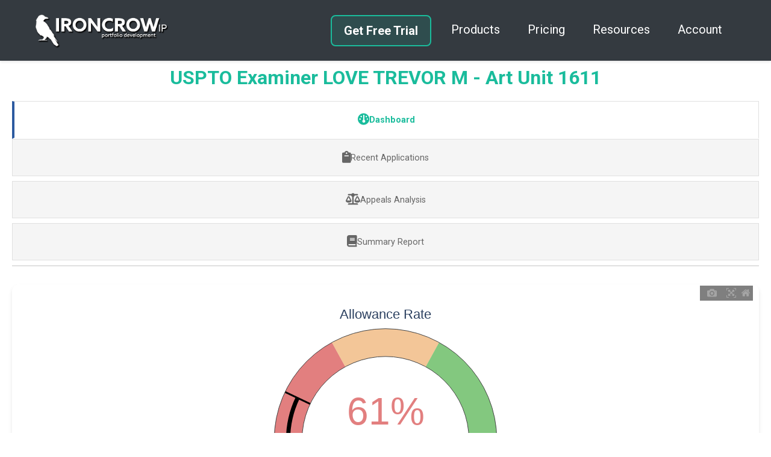

--- FILE ---
content_type: text/html; charset=utf-8
request_url: https://ironcrowai.com/prosecution-statistics/1611-LOVE-TREVOR-M
body_size: 18082
content:

<!DOCTYPE html>
<html lang="en">
<head>
    <title>Examiner LOVE TREVOR M of Art Unit 1611</title>
    <meta name='description' content='Improve prosecution outcomes using our patent examiner statistics for Examiner LOVE TREVOR M'>
    <link rel="canonical" href="https://ironcrowai.com/prosecution-statistics/1611-LOVE-TREVOR-M" />
    
    <!-- Open Graph Tags -->
    <meta property="og:title" content="Examiner LOVE TREVOR M of Art Unit 1611" />
    <meta property="og:description" content="Improve prosecution outcomes using our patent examiner statistics for Examiner LOVE TREVOR M" />
    <meta property="og:type" content="website" />
    <meta property="og:url" content="https://ironcrowai.com/prosecution-statistics/1611-LOVE-TREVOR-M" />
    
    <!-- Structured Data -->
    <script type="application/ld+json">
    {}
    </script>
    
    
<!-- Head html shared across pages -->

<!-- Google tag (gtag.js) -->
<script async src="https://www.googletagmanager.com/gtag/js?id=G-2MKYE6XQB7"></script>
<script>
  window.dataLayer = window.dataLayer || [];
  function gtag(){dataLayer.push(arguments);}
  gtag('js', new Date());

  gtag('config', 'G-2MKYE6XQB7');
  gtag('config', 'AW-11101467665');
</script>

<script src="/static/home/utilities.js"></script>

<link rel="icon" type="image/png" href="/static/images/large/favicon.png">
<!-- Required meta tags -->
<meta charset="UTF-8">
<meta name="viewport" content="width=device-width, initial-scale=1.0">

<!--CSS -->
<link href="https://fonts.googleapis.com/css2?family=Roboto:wght@300;400;700&display=swap" rel="stylesheet">
<link rel="stylesheet" href="https://maxcdn.bootstrapcdn.com/bootstrap/4.0.0/css/bootstrap.min.css" integrity="sha384-Gn5384xqQ1aoWXA+058RXPxPg6fy4IWvTNh0E263XmFcJlSAwiGgFAW/dAiS6JXm" crossorigin="anonymous">
    <link rel="stylesheet" type="text/css" href="/static/home/main.css">
    <link rel="stylesheet" type="text/css" href="/static/home/prosecution_statistics.css">
    <link rel="stylesheet" href="https://cdnjs.cloudflare.com/ajax/libs/font-awesome/6.0.0/css/all.min.css">
    <script src="https://cdnjs.cloudflare.com/ajax/libs/plotly.js/2.18.2/plotly.min.js"></script>
</head>

<body>
    

<nav class="navbar navbar-expand-lg navbar-dark bg-dark" >
  <div class="container-fluid">
    <a class="navbar-brand" href="/">
      <img src="/static/images/large/ironcrow-banner.png" alt="IronCrow, AI tools for patent professionals">
    </a>
    <button class="navbar-toggler" type="button" data-toggle="collapse"
      data-target="#navbarSupportedContent" aria-controls="navbarSupportedContent"
      aria-expanded="false" aria-label="Toggle navigation">
      <span class="navbar-toggler-icon"></span>
    </button>

    <div class="collapse navbar-collapse" id="navbarSupportedContent" >
      <ul class="nav navbar-nav mx-auto">
      </ul>

      <ul class="nav navbar-nav ml-auto">
        
          <!-- Get Free Trial Button - Only visible when logged out -->
          <li class="nav-item" id="free_trial_nav">
            <a class="nav-btn-primary" href="/free-trial/" target="_blank" rel="noopener noreferrer">
              Get Free Trial
            </a>
          </li>
        

        <li>
          <div class="dropdown">
            <a href="/#product-finder" class="nav-link dropbtn" id="products">Products</a>
            <div class="dropdown-content">
              <a href="/sandbox/">The LLM Sandbox</a>            
              <a href="/proofreading/">Patent Proofreading</a>
              <a href="/analytics/">Prosecution Analytics</a>
              <a href="/prosecution/">OA Response Automation</a>
              <a href="/prosecution-statistics/">Prosecution Statistics</a>
            </div>
          </div>
        </li>

        <li class="nav-item" id="pricing">
          <a class="nav-link" href="/pricing/">Pricing</a>
        </li>

        <li>
          <div class="dropdown">
            <a class="nav-link dropbtn" id="resources" href="/about/">Resources</a>
            <div class="dropdown-content">
              <a href="/about/">About Us</a>
              <a href="/about/#contact-anchor">Contact Us</a>
              <a href="/support/">Support Center</a>
            </div>
          </div>
        </li>

        <!-- Accounts -->
        <li>
          <div class="dropdown">
            <a class="nav-link dropbtn"
                id="accounts"
                
                  href="/users/accounts/login/"
                
                >Account
            </a>
            <div class="dropdown-content">
              
                <a href="/users/accounts/login/">Sign In</a>
                <a href="/users/register/">Register</a>
              
            </div>
          </div>
        </li>
      </ul>
    </div>
  </div>
</nav>
    
    <div class="prosecution-stats-container">
        <!-- Main Heading -->
        <h1>USPTO Examiner LOVE TREVOR M - Art Unit 1611</h1>
        
        <!-- Tabs Container with all content -->
        
<div class="tabs-container">
    <!-- Tab Controls (Radio Buttons) -->
    <input type="radio" name="tabs" id="tab-dashboard" class="tab-input" checked>
    <input type="radio" name="tabs" id="tab-applications" class="tab-input">
    <input type="radio" name="tabs" id="tab-appeals" class="tab-input">
    <input type="radio" name="tabs" id="tab-summary" class="tab-input">
    
    <!-- Tab Labels -->
    <div class="tab-labels">
        <label for="tab-dashboard" class="tab-label">
            <span class="tab-icon"><i class="fa-solid fa-gauge"></i></span>
            <span class="tab-text">Dashboard</span>
        </label>
        <label for="tab-applications" class="tab-label">
            <span class="tab-icon"><i class="fa-solid fa-clipboard"></i></span>
            <span class="tab-text">Recent Applications</span>
        </label>
        <label for="tab-appeals" class="tab-label">
            <span class="tab-icon"><i class="fa-solid fa-scale-balanced"></i></span>
            <span class="tab-text">Appeals Analysis</span>
        </label>
        <label for="tab-summary" class="tab-label">
            <span class="tab-icon"><i class="fa-solid fa-book"></i></span>
            <span class="tab-text">Summary Report</span>
        </label>
    </div>
    
    <!-- Tab Content Panels -->
    <div class="tab-content" id="content-dashboard">
        <div class="dashboard-wrapper">
            <!-- Desktop Dashboard with embedded metadata card -->
            <div class="desktop-dashboard" style="position: relative;">

    <div class="dashboard_window" style="position: relative;">
        <div>                            <div id="a450eaab-c7ad-486b-982b-0da52af123c8" class="plotly-graph-div" ></div>            <script type="text/javascript">                window.PLOTLYENV=window.PLOTLYENV || {};                                if (document.getElementById("a450eaab-c7ad-486b-982b-0da52af123c8")) {                    Plotly.newPlot(                        "a450eaab-c7ad-486b-982b-0da52af123c8",                        [{"domain":{"x":[0.32,0.68],"y":[0.54,0.84]},"gauge":{"axis":{"range":[0,100],"showticklabels":false,"ticks":""},"bar":{"color":"black","thickness":0.15},"bgcolor":"white","steps":[{"color":"rgba(198, 0, 0, 0.5)","range":[0,34]},{"color":"rgba(232, 141, 51, 0.5)","range":[34,66]},{"color":"rgba(9, 145, 0, 0.5)","range":[66,100]}],"threshold":{"line":{"color":"black","width":3},"thickness":1,"value":14.16881998277347}},"mode":"gauge","number":{"font":{"color":"rgba(198, 0, 0, 0.5)"},"suffix":"%","valueformat":".0f"},"value":14.16881998277347,"type":"indicator"},{"hovertemplate":"Allowance Rate %{y:.1f}%","marker":{"color":["rgba(232, 141, 51, 0.5)","rgba(0, 79, 207, 0.5)","rgba(0, 79, 207, 0.5)"]},"name":"","showlegend":false,"x":[" \u003cb\u003eLOVE\u003c\u002fb\u003e","Art Unit 1611","USPTO"],"xaxis":"x2","y":[60.978147762747135,41.548024864648085,76.80449728230546],"yaxis":"y","type":"bar"},{"fillcolor":"rgba(9, 145, 0, 0.38)","hovertemplate":"%{y:.1f}%","line":{"color":"rgb(9, 145, 0)","width":1.0},"mode":"lines","name":"Allowed","stackgroup":"one","x":[0,1,2,3,4,5,6,7,8,9,10,11,12,13,14,15,16,17,18,19,20,21,22,23,24,25,26,27,28,29,30,31,32,33,34,35,36,37,38,39,40,41,42,43,44,45,46,47,48,49,50,51,52,53,54,55,56,57,58,59],"xaxis":"x3","y":[0.0,2.6,4.2,6.5,8.5,10.2,11.3,12.5,14.6,16.0,17.8,18.7,19.0,20.8,23.3,24.7,26.0,27.5,28.6,29.8,31.3,32.8,33.8,35.2,36.4,37.4,38.6,40.5,41.5,43.1,43.9,45.3,46.6,47.3,48.2,49.3,49.8,50.2,50.5,51.2,51.3,51.4,51.8,52.4,53.1,53.6,53.6,53.9,54.5,54.7,54.7,55.0,55.2,55.3,55.4,55.5,55.7,56.0,56.1,56.2],"yaxis":"y3","type":"scatter"},{"fillcolor":"rgba(232, 141, 51, 0.38)","hovertemplate":"%{y:.1f}%","line":{"color":"rgb(232, 141, 51)","width":1.0},"mode":"lines","name":"Pending","stackgroup":"one","x":[0,1,2,3,4,5,6,7,8,9,10,11,12,13,14,15,16,17,18,19,20,21,22,23,24,25,26,27,28,29,30,31,32,33,34,35,36,37,38,39,40,41,42,43,44,45,46,47,48,49,50,51,52,53,54,55,56,57,58,59],"xaxis":"x3","y":[100.0,97.4,95.8,93.5,91.5,89.8,88.7,87.4,84.9,83.3,81.3,80.1,79.3,77.1,74.5,72.6,70.9,69.1,67.1,65.6,63.9,62.1,60.4,58.3,55.9,53.5,51.5,49.0,46.7,44.2,43.0,40.8,38.7,36.8,35.0,33.5,32.0,31.1,29.8,28.4,27.8,26.9,25.9,24.6,23.2,22.6,21.8,20.8,19.5,18.5,18.3,17.6,17.1,16.9,16.2,15.3,14.7,14.3,13.8,13.3],"yaxis":"y3","type":"scatter"},{"fillcolor":"rgba(198, 0, 0, 0.38)","hovertemplate":"%{y:.1f}%","line":{"color":"rgb(198, 0, 0)","width":1.0},"mode":"lines","name":"Abandoned","stackgroup":"one","x":[0,1,2,3,4,5,6,7,8,9,10,11,12,13,14,15,16,17,18,19,20,21,22,23,24,25,26,27,28,29,30,31,32,33,34,35,36,37,38,39,40,41,42,43,44,45,46,47,48,49,50,51,52,53,54,55,56,57,58,59],"xaxis":"x3","y":[0.0,0.0,0.0,0.0,0.0,0.0,0.0,0.1,0.5,0.7,0.9,1.2,1.7,2.1,2.2,2.7,3.1,3.4,4.3,4.6,4.8,5.1,5.8,6.5,7.7,9.1,9.9,10.5,11.8,12.7,13.1,13.9,14.7,15.9,16.8,17.2,18.2,18.7,19.7,20.4,20.9,21.7,22.3,23.0,23.7,23.8,24.6,25.3,26.0,26.8,27.0,27.4,27.7,27.8,28.4,29.2,29.6,29.7,30.1,30.5],"yaxis":"y3","type":"scatter"},{"domain":{"x":[0.089,0.201],"y":[0.72,0.97]},"hole":0.6,"hoverinfo":"text","hovertext":["Examiner \u003cb\u003eLOVE\u003c\u002fb\u003e takes\u003cbr\u003ea median of \u003cb\u003e27\u003c\u002fb\u003e months to reach final disposition.\u003cbr\u003eThis is faster than \u003cb\u003e54.6%\u003c\u002fb\u003e of other Examiners","Examiner \u003cb\u003eLOVE\u003c\u002fb\u003e takes\u003cbr\u003ea median of \u003cb\u003e27\u003c\u002fb\u003e months to reach final disposition.\u003cbr\u003eThis is slower than \u003cb\u003e45.4%\u003c\u002fb\u003e of other Examiners"],"marker":{"colors":["rgba(9, 145, 0, 0.5)","rgba(198, 0, 0, 0.5)"]},"showlegend":false,"textinfo":"none","values":[54.55067470571346,45.44932529428654],"type":"pie"},{"domain":{"x":[0,0.14],"y":[0.51,0.76]},"hole":0.6,"hoverinfo":"text","hovertext":["Examiner \u003cb\u003eLOVE\u003c\u002fb\u003e issues less\u003cbr\u003eOffice Actions than \u003cb\u003e45.6%\u003c\u002fb\u003e\u003cbr\u003eof other Examiners in the USPTO","Examiner \u003cb\u003eLOVE\u003c\u002fb\u003e issues more\u003cbr\u003eOffice Actions than \u003cb\u003e54.4%\u003c\u002fb\u003e\u003cbr\u003eof other Examiners in the USPTO"],"marker":{"colors":["rgba(9, 145, 0, 0.5)","rgba(198, 0, 0, 0.5)"]},"showlegend":false,"textinfo":"none","values":[45.63594602354293,54.36405397645707],"type":"pie"},{"domain":{"x":[0.15,0.29],"y":[0.51,0.76]},"hole":0.6,"hoverinfo":"text","hovertext":["Examiner \u003cb\u003eLOVE\u003c\u002fb\u003e issues less\u003cbr\u003eRestriction Requirements than \u003cb\u003e6.7%\u003c\u002fb\u003e\u003cbr\u003eof other Examiners in the USPTO","Examiner \u003cb\u003eLOVE\u003c\u002fb\u003e issues more\u003cbr\u003eRestriction Requirements than \u003cb\u003e93.3%\u003c\u002fb\u003e\u003cbr\u003eof other Examiners in the USPTO"],"marker":{"colors":["rgba(9, 145, 0, 0.5)","rgba(198, 0, 0, 0.5)"]},"showlegend":false,"textinfo":"none","values":[6.732701693942005,93.267298306058],"type":"pie"},{"domain":{"x":[0.89,0.99],"y":[0.16,0.22]},"gauge":{"axis":{"range":[0,100],"showticklabels":false,"ticks":""},"bgcolor":"white","shape":"bullet","steps":[{"color":"rgba(198, 0, 0, 0.5)","range":[0,34]},{"color":"rgba(232, 141, 51, 0.5)","range":[34,66]},{"color":"rgba(9, 145, 0, 0.5)","range":[66,100]}],"threshold":{"line":{"color":"black","width":3},"thickness":1,"value":85.98495805611802}},"mode":"gauge","type":"indicator"},{"domain":{"x":[0.73,0.83],"y":[0.29,0.35]},"gauge":{"axis":{"range":[0,100],"showticklabels":false,"ticks":""},"bgcolor":"white","shape":"bullet","steps":[{"color":"rgba(198, 0, 0, 0.5)","range":[0,34]},{"color":"rgba(232, 141, 51, 0.5)","range":[34,66]},{"color":"rgba(9, 145, 0, 0.5)","range":[66,100]}],"threshold":{"line":{"color":"black","width":3},"thickness":1,"value":13.76706827309237}},"mode":"gauge","type":"indicator"},{"domain":{"x":[0.73,0.83],"y":[0.06,0.12]},"gauge":{"axis":{"range":[0,100],"showticklabels":false,"ticks":""},"bgcolor":"white","shape":"bullet","steps":[{"color":"rgba(198, 0, 0, 0.5)","range":[0,34]},{"color":"rgba(232, 141, 51, 0.5)","range":[34,66]},{"color":"rgba(9, 145, 0, 0.5)","range":[66,100]}],"threshold":{"line":{"color":"black","width":3},"thickness":1,"value":36.360123647604325}},"mode":"gauge","type":"indicator"}],                        {"annotations":[{"align":"center","font":{"color":"rgba(198, 0, 0, 0.5)","size":72},"hovertext":"Examiner \u003cb\u003eLOVE\u003c\u002fb\u003e's\u003cbr\u003eallowance rate of \u003cb\u003e61.0%\u003c\u002fb\u003e\u003cbr\u003eis higher than \u003cb\u003e14.2%\u003c\u002fb\u003e\u003cbr\u003eof other Examiners in the USPTO","showarrow":false,"text":"61%","x":0.5,"xanchor":"center","xref":"paper","y":0.55,"yanchor":"bottom","yref":"paper"},{"align":"center","font":{"size":30},"hovertext":"The percent of applications examined by\u003cbr\u003eExaminer \u003cb\u003eLOVE\u003c\u002fb\u003e\u003cbr\u003ethat reach a final disposition of allowed","showarrow":false,"text":"Allowance Rate","x":0.5,"xanchor":"center","xref":"paper","y":0.89,"yanchor":"middle","yref":"paper"},{"align":"center","font":{"size":20},"showarrow":false,"text":"Allowance Rate","textangle":-90,"x":0.72,"xanchor":"right","xref":"paper","y":0.77,"yanchor":"middle","yref":"paper"},{"align":"center","font":{"size":24},"hovertext":"A 5 year timeline starting from the application filing date\u003cbr\u003eshowing the outcomes of applications examined by\u003cbr\u003eExaminer \u003cb\u003eLOVE\u003c\u002fb\u003e through time","showarrow":false,"text":"Prosecution Timeline","x":0.5,"xanchor":"center","xref":"paper","y":0.45,"yanchor":"middle","yref":"paper"},{"align":"center","font":{"size":20},"showarrow":false,"text":"Months Since Filing","x":0.5,"xanchor":"center","xref":"paper","y":0.0825,"yanchor":"top","yref":"paper"},{"align":"center","font":{"size":20},"showarrow":false,"text":"% of Applications","textangle":-90,"x":0.315,"xanchor":"right","xref":"paper","y":0.24,"yanchor":"middle","yref":"paper"},{"align":"center","font":{"color":"rgba(232, 141, 51, 0.5)","size":22},"hovertext":"Examiner \u003cb\u003eLOVE\u003c\u002fb\u003e takes\u003cbr\u003ea median of \u003cb\u003e27\u003c\u002fb\u003e months to reach final disposition.\u003cbr\u003eThis is faster than \u003cb\u003e54.6%\u003c\u002fb\u003e of other Examiners","showarrow":false,"text":"27\u003cbr\u003eMonths","x":0.145,"xanchor":"center","xref":"paper","y":0.86,"yanchor":"middle","yref":"paper"},{"align":"center","font":{"size":24},"hovertext":"The median time for applications under \u003cbr\u003eExaminer \u003cb\u003eLOVE\u003c\u002fb\u003e to reach final disposition","showarrow":false,"text":"Prosecution Speed","x":0.145,"xanchor":"center","xref":"paper","y":1.0,"yanchor":"middle","yref":"paper"},{"align":"center","font":{"color":"rgba(232, 141, 51, 0.5)","size":26},"hovertext":"Examiner \u003cb\u003eLOVE\u003c\u002fb\u003e\u003cbr\u003eissues \u003cb\u003e1.80\u003c\u002fb\u003e Office Actions per application","showarrow":false,"text":"1.8","x":0.07,"xanchor":"center","xref":"paper","y":0.64,"yanchor":"middle","yref":"paper"},{"align":"center","font":{"size":24},"hovertext":"The average number of Office Actions issued\u003cbr\u003eby Examiner \u003cb\u003eLOVE\u003c\u002fb\u003e per app.","showarrow":false,"text":"Office Actions","x":0.07,"xanchor":"center","xref":"paper","y":0.48,"yanchor":"middle","yref":"paper"},{"align":"center","font":{"color":"rgba(198, 0, 0, 0.5)","size":26},"hovertext":"Examiner \u003cb\u003eLOVE\u003c\u002fb\u003e\u003cbr\u003eissues \u003cb\u003e0.58\u003c\u002fb\u003e Restriction Requirements per application","showarrow":false,"text":"0.6","x":0.22,"xanchor":"center","xref":"paper","y":0.64,"yanchor":"middle","yref":"paper"},{"align":"center","font":{"size":24},"hovertext":"The average number of Restriction Requirements\u003cbr\u003eissued by Examiner \u003cb\u003eLOVE\u003c\u002fb\u003e per app.","showarrow":false,"text":"Restrictions","x":0.22,"xanchor":"center","xref":"paper","y":0.48,"yanchor":"middle","yref":"paper"},{"align":"center","font":{"size":24},"hovertext":"The change in allowance rate for applications\u003cbr\u003e                            under Examiner \u003cb\u003eLOVE\u003c\u002fb\u003e in which\u003cbr\u003e                            at least one Examiner interview is held","showarrow":false,"text":"Interview Benefit","x":0.94,"xanchor":"center","xref":"paper","y":0.32,"yanchor":"middle","yref":"paper"},{"align":"center","font":{"color":"rgba(9, 145, 0, 0.5)","size":40},"hovertext":"Conducting an Examiner interview with \u003cbr\u003e                            Examiner \u003cb\u003eLOVE\u003c\u002fb\u003e\u003cbr\u003e                            is more effective than with \u003cb\u003e86.0%\u003c\u002fb\u003e\u003cbr\u003e                            of other Examiners in the USPTO\u003cbr\u003e\u003cbr\u003e                            Allowance rate without interview = \u003cb\u003e30.7%\u003c\u002fb\u003e\u003cbr\u003e                            Allowance rate with interview = \u003cb\u003e66.1%\u003c\u002fb\u003e\u003cbr\u003e","showarrow":false,"text":"35.4%","x":0.94,"xanchor":"center","xref":"paper","y":0.26,"yanchor":"middle","yref":"paper"},{"align":"center","font":{"size":24},"hovertext":"The percentage of appeal filings that lead to\u003cbr\u003e                            allowance before any further rejection is issued","showarrow":false,"text":"Appeal Filing Benefit","x":0.78,"xanchor":"center","xref":"paper","y":0.45,"yanchor":"middle","yref":"paper"},{"align":"center","font":{"color":"rgba(198, 0, 0, 0.5)","size":40},"hovertext":"Filing an appeal with Examiner \u003cb\u003eLOVE\u003c\u002fb\u003e led to\u003cbr\u003e                             allowance in \u003cb\u003e15\u003c\u002fb\u003e out of \u003cb\u003e112\u003c\u002fb\u003e cases\u003cbr\u003e\u003cbr\u003e                            Filing an appeal with Examiner \u003cb\u003eLOVE\u003c\u002fb\u003e\u003cbr\u003e                            is more likely to lead to allowance than with \u003cb\u003e13.8%\u003c\u002fb\u003e\u003cbr\u003e                            of other Examiners in the USPTO","showarrow":false,"text":"13.4%","x":0.78,"xanchor":"center","xref":"paper","y":0.39,"yanchor":"middle","yref":"paper"},{"align":"center","font":{"size":24},"hovertext":"The percent of appeals in which \u003cbr\u003e                            Examiner \u003cb\u003eLOVE\u003c\u002fb\u003e is reversed","showarrow":false,"text":"Appeal Success Rate","x":0.78,"xanchor":"center","xref":"paper","y":0.22,"yanchor":"middle","yref":"paper"},{"align":"center","font":{"color":"rgba(232, 141, 51, 0.5)","size":40},"hovertext":"Examiner \u003cb\u003eLOVE\u003c\u002fb\u003e has been reversed in\u003cbr\u003e                            \u003cb\u003e9\u003c\u002fb\u003e out of \u003cb\u003e36\u003c\u002fb\u003e PTAB decisions\u003cbr\u003e\u003cbr\u003e                            Appealing a decision of Examiner \u003cb\u003eLOVE\u003c\u002fb\u003e\u003cbr\u003e                            is more likely to succeed than with \u003cb\u003e36.4%\u003c\u002fb\u003e\u003cbr\u003e                            of other Examiners in the USPTO","showarrow":false,"text":"25.0%","x":0.78,"xanchor":"center","xref":"paper","y":0.16,"yanchor":"middle","yref":"paper"}],"hoverlabel":{"font":{"size":20}},"hovermode":"x unified","legend":{"font":{"size":20},"itemclick":false,"itemdoubleclick":false,"orientation":"h","x":0.32,"xanchor":"left","y":0.41,"yanchor":"middle"},"margin":{"b":20,"l":0,"r":20,"t":20},"paper_bgcolor":"rgba(0,0,0,0)","plot_bgcolor":"rgba(0,0,0,0)","template":{"data":{"barpolar":[{"marker":{"line":{"color":"#E5ECF6","width":0.5},"pattern":{"fillmode":"overlay","size":10,"solidity":0.2}},"type":"barpolar"}],"bar":[{"error_x":{"color":"#2a3f5f"},"error_y":{"color":"#2a3f5f"},"marker":{"line":{"color":"#E5ECF6","width":0.5},"pattern":{"fillmode":"overlay","size":10,"solidity":0.2}},"type":"bar"}],"carpet":[{"aaxis":{"endlinecolor":"#2a3f5f","gridcolor":"white","linecolor":"white","minorgridcolor":"white","startlinecolor":"#2a3f5f"},"baxis":{"endlinecolor":"#2a3f5f","gridcolor":"white","linecolor":"white","minorgridcolor":"white","startlinecolor":"#2a3f5f"},"type":"carpet"}],"choropleth":[{"colorbar":{"outlinewidth":0,"ticks":""},"type":"choropleth"}],"contourcarpet":[{"colorbar":{"outlinewidth":0,"ticks":""},"type":"contourcarpet"}],"contour":[{"colorbar":{"outlinewidth":0,"ticks":""},"colorscale":[[0.0,"#0d0887"],[0.1111111111111111,"#46039f"],[0.2222222222222222,"#7201a8"],[0.3333333333333333,"#9c179e"],[0.4444444444444444,"#bd3786"],[0.5555555555555556,"#d8576b"],[0.6666666666666666,"#ed7953"],[0.7777777777777778,"#fb9f3a"],[0.8888888888888888,"#fdca26"],[1.0,"#f0f921"]],"type":"contour"}],"heatmap":[{"colorbar":{"outlinewidth":0,"ticks":""},"colorscale":[[0.0,"#0d0887"],[0.1111111111111111,"#46039f"],[0.2222222222222222,"#7201a8"],[0.3333333333333333,"#9c179e"],[0.4444444444444444,"#bd3786"],[0.5555555555555556,"#d8576b"],[0.6666666666666666,"#ed7953"],[0.7777777777777778,"#fb9f3a"],[0.8888888888888888,"#fdca26"],[1.0,"#f0f921"]],"type":"heatmap"}],"histogram2dcontour":[{"colorbar":{"outlinewidth":0,"ticks":""},"colorscale":[[0.0,"#0d0887"],[0.1111111111111111,"#46039f"],[0.2222222222222222,"#7201a8"],[0.3333333333333333,"#9c179e"],[0.4444444444444444,"#bd3786"],[0.5555555555555556,"#d8576b"],[0.6666666666666666,"#ed7953"],[0.7777777777777778,"#fb9f3a"],[0.8888888888888888,"#fdca26"],[1.0,"#f0f921"]],"type":"histogram2dcontour"}],"histogram2d":[{"colorbar":{"outlinewidth":0,"ticks":""},"colorscale":[[0.0,"#0d0887"],[0.1111111111111111,"#46039f"],[0.2222222222222222,"#7201a8"],[0.3333333333333333,"#9c179e"],[0.4444444444444444,"#bd3786"],[0.5555555555555556,"#d8576b"],[0.6666666666666666,"#ed7953"],[0.7777777777777778,"#fb9f3a"],[0.8888888888888888,"#fdca26"],[1.0,"#f0f921"]],"type":"histogram2d"}],"histogram":[{"marker":{"pattern":{"fillmode":"overlay","size":10,"solidity":0.2}},"type":"histogram"}],"mesh3d":[{"colorbar":{"outlinewidth":0,"ticks":""},"type":"mesh3d"}],"parcoords":[{"line":{"colorbar":{"outlinewidth":0,"ticks":""}},"type":"parcoords"}],"pie":[{"automargin":true,"type":"pie"}],"scatter3d":[{"line":{"colorbar":{"outlinewidth":0,"ticks":""}},"marker":{"colorbar":{"outlinewidth":0,"ticks":""}},"type":"scatter3d"}],"scattercarpet":[{"marker":{"colorbar":{"outlinewidth":0,"ticks":""}},"type":"scattercarpet"}],"scattergeo":[{"marker":{"colorbar":{"outlinewidth":0,"ticks":""}},"type":"scattergeo"}],"scattergl":[{"marker":{"colorbar":{"outlinewidth":0,"ticks":""}},"type":"scattergl"}],"scattermapbox":[{"marker":{"colorbar":{"outlinewidth":0,"ticks":""}},"type":"scattermapbox"}],"scattermap":[{"marker":{"colorbar":{"outlinewidth":0,"ticks":""}},"type":"scattermap"}],"scatterpolargl":[{"marker":{"colorbar":{"outlinewidth":0,"ticks":""}},"type":"scatterpolargl"}],"scatterpolar":[{"marker":{"colorbar":{"outlinewidth":0,"ticks":""}},"type":"scatterpolar"}],"scatter":[{"fillpattern":{"fillmode":"overlay","size":10,"solidity":0.2},"type":"scatter"}],"scatterternary":[{"marker":{"colorbar":{"outlinewidth":0,"ticks":""}},"type":"scatterternary"}],"surface":[{"colorbar":{"outlinewidth":0,"ticks":""},"colorscale":[[0.0,"#0d0887"],[0.1111111111111111,"#46039f"],[0.2222222222222222,"#7201a8"],[0.3333333333333333,"#9c179e"],[0.4444444444444444,"#bd3786"],[0.5555555555555556,"#d8576b"],[0.6666666666666666,"#ed7953"],[0.7777777777777778,"#fb9f3a"],[0.8888888888888888,"#fdca26"],[1.0,"#f0f921"]],"type":"surface"}],"table":[{"cells":{"fill":{"color":"#EBF0F8"},"line":{"color":"white"}},"header":{"fill":{"color":"#C8D4E3"},"line":{"color":"white"}},"type":"table"}]},"layout":{"annotationdefaults":{"arrowcolor":"#2a3f5f","arrowhead":0,"arrowwidth":1},"autotypenumbers":"strict","coloraxis":{"colorbar":{"outlinewidth":0,"ticks":""}},"colorscale":{"diverging":[[0,"#8e0152"],[0.1,"#c51b7d"],[0.2,"#de77ae"],[0.3,"#f1b6da"],[0.4,"#fde0ef"],[0.5,"#f7f7f7"],[0.6,"#e6f5d0"],[0.7,"#b8e186"],[0.8,"#7fbc41"],[0.9,"#4d9221"],[1,"#276419"]],"sequential":[[0.0,"#0d0887"],[0.1111111111111111,"#46039f"],[0.2222222222222222,"#7201a8"],[0.3333333333333333,"#9c179e"],[0.4444444444444444,"#bd3786"],[0.5555555555555556,"#d8576b"],[0.6666666666666666,"#ed7953"],[0.7777777777777778,"#fb9f3a"],[0.8888888888888888,"#fdca26"],[1.0,"#f0f921"]],"sequentialminus":[[0.0,"#0d0887"],[0.1111111111111111,"#46039f"],[0.2222222222222222,"#7201a8"],[0.3333333333333333,"#9c179e"],[0.4444444444444444,"#bd3786"],[0.5555555555555556,"#d8576b"],[0.6666666666666666,"#ed7953"],[0.7777777777777778,"#fb9f3a"],[0.8888888888888888,"#fdca26"],[1.0,"#f0f921"]]},"colorway":["#636efa","#EF553B","#00cc96","#ab63fa","#FFA15A","#19d3f3","#FF6692","#B6E880","#FF97FF","#FECB52"],"font":{"color":"#2a3f5f"},"geo":{"bgcolor":"white","lakecolor":"white","landcolor":"#E5ECF6","showlakes":true,"showland":true,"subunitcolor":"white"},"hoverlabel":{"align":"left"},"hovermode":"closest","mapbox":{"style":"light"},"paper_bgcolor":"white","plot_bgcolor":"#E5ECF6","polar":{"angularaxis":{"gridcolor":"white","linecolor":"white","ticks":""},"bgcolor":"#E5ECF6","radialaxis":{"gridcolor":"white","linecolor":"white","ticks":""}},"scene":{"xaxis":{"backgroundcolor":"#E5ECF6","gridcolor":"white","gridwidth":2,"linecolor":"white","showbackground":true,"ticks":"","zerolinecolor":"white"},"yaxis":{"backgroundcolor":"#E5ECF6","gridcolor":"white","gridwidth":2,"linecolor":"white","showbackground":true,"ticks":"","zerolinecolor":"white"},"zaxis":{"backgroundcolor":"#E5ECF6","gridcolor":"white","gridwidth":2,"linecolor":"white","showbackground":true,"ticks":"","zerolinecolor":"white"}},"shapedefaults":{"line":{"color":"#2a3f5f"}},"ternary":{"aaxis":{"gridcolor":"white","linecolor":"white","ticks":""},"baxis":{"gridcolor":"white","linecolor":"white","ticks":""},"bgcolor":"#E5ECF6","caxis":{"gridcolor":"white","linecolor":"white","ticks":""}},"title":{"x":0.05},"xaxis":{"automargin":true,"gridcolor":"white","linecolor":"white","ticks":"","title":{"standoff":15},"zerolinecolor":"white","zerolinewidth":2},"yaxis":{"automargin":true,"gridcolor":"white","linecolor":"white","ticks":"","title":{"standoff":15},"zerolinecolor":"white","zerolinewidth":2}}},"xaxis":{"anchor":"x","domain":[0,1]},"yaxis":{"anchor":"y","domain":[0.54,1],"showticklabels":false},"xaxis2":{"anchor":"x2","domain":[0.72,1],"tickfont":{"size":15}},"xaxis3":{"anchor":"x3","domain":[0.32,0.68],"showticklabels":false,"ticktext":["0 Months","1 Months","2 Months","3 Months","4 Months","5 Months","6 Months","7 Months","8 Months","9 Months","10 Months","11 Months","12 Months","13 Months","14 Months","15 Months","16 Months","17 Months","18 Months","19 Months","20 Months","21 Months","22 Months","23 Months","24 Months","25 Months","26 Months","27 Months","28 Months","29 Months","30 Months","31 Months","32 Months","33 Months","34 Months","35 Months","36 Months","37 Months","38 Months","39 Months","40 Months","41 Months","42 Months","43 Months","44 Months","45 Months","46 Months","47 Months","48 Months","49 Months","50 Months","51 Months","52 Months","53 Months","54 Months","55 Months","56 Months","57 Months","58 Months","59 Months"],"tickvals":[0,1,2,3,4,5,6,7,8,9,10,11,12,13,14,15,16,17,18,19,20,21,22,23,24,25,26,27,28,29,30,31,32,33,34,35,36,37,38,39,40,41,42,43,44,45,46,47,48,49,50,51,52,53,54,55,56,57,58,59]},"yaxis2":{"anchor":"y2","domain":[0.45,0.75]},"yaxis3":{"anchor":"y3","domain":[0.09,0.39],"range":[0,100],"showticklabels":false}},                        {"modeBarButtonsToRemove": ["pan", "zoom", "zoomIn", "zoomOut", "select", "lasso2d"], "displaylogo": false, "responsive": true}                    )                };            </script>        </div>
    </div>
    
                <div class="metadata-card-overlay">

    <div class="metadata-card">
        <h3>Examiner Information</h3>
        <div class="metadata-grid">
            <div class="metadata-item">
                <span class="metadata-label">Name:</span>
                <span class="metadata-value">LOVE, TREVOR M</span>
            </div>
            <div class="metadata-item">
                <span class="metadata-label">Art Unit:</span>
                <span class="metadata-value"><a href="/prosecution-statistics/Art-Unit-1611">1611</a></span>
            </div>
            <div class="metadata-item">
                <span class="metadata-label">Total Cases:</span>
                <span class="metadata-value">961</span>
            </div>
            <div class="metadata-item">
                <span class="metadata-label">Last Active:</span>
                <span class="metadata-value">July 2024</span>
            </div>
        </div>
    </div>
    
                </div>
            </div>
            
            <!-- Mobile Dashboard -->
            <div class="mobile-dashboard">

    <div class="mobile_dashboard_window" style="position: relative;">
        <div>                            <div id="a8d97717-0a00-4621-941f-6741cb589d0e" class="plotly-graph-div" ></div>            <script type="text/javascript">                window.PLOTLYENV=window.PLOTLYENV || {};                                if (document.getElementById("a8d97717-0a00-4621-941f-6741cb589d0e")) {                    Plotly.newPlot(                        "a8d97717-0a00-4621-941f-6741cb589d0e",                        [{"domain":{"x":[0.15,0.85],"y":[0.92,0.982]},"gauge":{"axis":{"range":[0,100],"showticklabels":false,"ticks":""},"bar":{"color":"black","thickness":0.15},"bgcolor":"white","steps":[{"color":"rgba(198, 0, 0, 0.5)","range":[0,34]},{"color":"rgba(232, 141, 51, 0.5)","range":[34,66]},{"color":"rgba(9, 145, 0, 0.5)","range":[66,100]}],"threshold":{"line":{"color":"black","width":3},"thickness":1,"value":14.16881998277347}},"mode":"gauge","number":{"font":{"color":"rgba(198, 0, 0, 0.5)"},"suffix":"%","valueformat":".0f"},"value":14.16881998277347,"type":"indicator"},{"fillcolor":"rgba(9, 145, 0, 0.38)","hovertemplate":"%{y:.1f}%","line":{"color":"rgb(9, 145, 0)","width":1.0},"mode":"lines","name":"Allowed","stackgroup":"one","x":[0,1,2,3,4,5,6,7,8,9,10,11,12,13,14,15,16,17,18,19,20,21,22,23,24,25,26,27,28,29,30,31,32,33,34,35,36,37,38,39,40,41,42,43,44,45,46,47,48,49,50,51,52,53,54,55,56,57,58,59],"xaxis":"x2","y":[0.0,2.6,4.2,6.5,8.5,10.2,11.3,12.5,14.6,16.0,17.8,18.7,19.0,20.8,23.3,24.7,26.0,27.5,28.6,29.8,31.3,32.8,33.8,35.2,36.4,37.4,38.6,40.5,41.5,43.1,43.9,45.3,46.6,47.3,48.2,49.3,49.8,50.2,50.5,51.2,51.3,51.4,51.8,52.4,53.1,53.6,53.6,53.9,54.5,54.7,54.7,55.0,55.2,55.3,55.4,55.5,55.7,56.0,56.1,56.2],"yaxis":"y2","type":"scatter"},{"fillcolor":"rgba(232, 141, 51, 0.38)","hovertemplate":"%{y:.1f}%","line":{"color":"rgb(232, 141, 51)","width":1.0},"mode":"lines","name":"Pending","stackgroup":"one","x":[0,1,2,3,4,5,6,7,8,9,10,11,12,13,14,15,16,17,18,19,20,21,22,23,24,25,26,27,28,29,30,31,32,33,34,35,36,37,38,39,40,41,42,43,44,45,46,47,48,49,50,51,52,53,54,55,56,57,58,59],"xaxis":"x2","y":[100.0,97.4,95.8,93.5,91.5,89.8,88.7,87.4,84.9,83.3,81.3,80.1,79.3,77.1,74.5,72.6,70.9,69.1,67.1,65.6,63.9,62.1,60.4,58.3,55.9,53.5,51.5,49.0,46.7,44.2,43.0,40.8,38.7,36.8,35.0,33.5,32.0,31.1,29.8,28.4,27.8,26.9,25.9,24.6,23.2,22.6,21.8,20.8,19.5,18.5,18.3,17.6,17.1,16.9,16.2,15.3,14.7,14.3,13.8,13.3],"yaxis":"y2","type":"scatter"},{"fillcolor":"rgba(198, 0, 0, 0.38)","hovertemplate":"%{y:.1f}%","line":{"color":"rgb(198, 0, 0)","width":1.0},"mode":"lines","name":"Abandoned","stackgroup":"one","x":[0,1,2,3,4,5,6,7,8,9,10,11,12,13,14,15,16,17,18,19,20,21,22,23,24,25,26,27,28,29,30,31,32,33,34,35,36,37,38,39,40,41,42,43,44,45,46,47,48,49,50,51,52,53,54,55,56,57,58,59],"xaxis":"x2","y":[0.0,0.0,0.0,0.0,0.0,0.0,0.0,0.1,0.5,0.7,0.9,1.2,1.7,2.1,2.2,2.7,3.1,3.4,4.3,4.6,4.8,5.1,5.8,6.5,7.7,9.1,9.9,10.5,11.8,12.7,13.1,13.9,14.7,15.9,16.8,17.2,18.2,18.7,19.7,20.4,20.9,21.7,22.3,23.0,23.7,23.8,24.6,25.3,26.0,26.8,27.0,27.4,27.7,27.8,28.4,29.2,29.6,29.7,30.1,30.5],"yaxis":"y2","type":"scatter"},{"hovertemplate":"Allowance Rate %{y:.1f}%","marker":{"color":["rgba(232, 141, 51, 0.5)","rgba(0, 79, 207, 0.5)","rgba(0, 79, 207, 0.5)"]},"name":"","showlegend":false,"x":[" \u003cb\u003eLOVE\u003c\u002fb\u003e","Art Unit 1611","USPTO"],"xaxis":"x","y":[60.978147762747135,41.548024864648085,76.80449728230546],"yaxis":"y","type":"bar"},{"domain":{"x":[0.1,0.9],"y":[0.59,0.67]},"hole":0.6,"hoverinfo":"text","hovertext":["Examiner \u003cb\u003eLOVE\u003c\u002fb\u003e takes\u003cbr\u003ea median of \u003cb\u003e27\u003c\u002fb\u003e months\u003cbr\u003eto reach final disposition.\u003cbr\u003eThis is faster than \u003cb\u003e54.6%\u003c\u002fb\u003e of other Examiners","Examiner \u003cb\u003eLOVE\u003c\u002fb\u003e takes\u003cbr\u003ea median of \u003cb\u003e27\u003c\u002fb\u003e months\u003cbr\u003eto reach final disposition.\u003cbr\u003eThis is slower than \u003cb\u003e45.4%\u003c\u002fb\u003e of other Examiners"],"marker":{"colors":["rgba(9, 145, 0, 0.5)","rgba(198, 0, 0, 0.5)"]},"showlegend":false,"textinfo":"none","values":[54.55067470571346,45.44932529428654],"type":"pie"},{"domain":{"x":[0.1,0.9],"y":[0.48,0.56]},"hole":0.6,"hoverinfo":"text","hovertext":["Examiner \u003cb\u003eLOVE\u003c\u002fb\u003e issues less\u003cbr\u003eOffice Actions than \u003cb\u003e45.6%\u003c\u002fb\u003e\u003cbr\u003eof other Examiners in the USPTO","Examiner \u003cb\u003eLOVE\u003c\u002fb\u003e issues more\u003cbr\u003eOffice Actions than \u003cb\u003e54.4%\u003c\u002fb\u003e\u003cbr\u003eof other Examiners in the USPTO"],"marker":{"colors":["rgba(9, 145, 0, 0.5)","rgba(198, 0, 0, 0.5)"]},"showlegend":false,"textinfo":"none","values":[45.63594602354293,54.36405397645707],"type":"pie"},{"domain":{"x":[0.1,0.9],"y":[0.37,0.45]},"hole":0.6,"hoverinfo":"text","hovertext":["Examiner \u003cb\u003eLOVE\u003c\u002fb\u003e issues less\u003cbr\u003eRestriction Requirements than \u003cb\u003e6.7%\u003c\u002fb\u003e\u003cbr\u003eof other Examiners in the USPTO","Examiner \u003cb\u003eLOVE\u003c\u002fb\u003e issues more\u003cbr\u003eRestriction Requirements than \u003cb\u003e93.3%\u003c\u002fb\u003e\u003cbr\u003eof other Examiners in the USPTO"],"marker":{"colors":["rgba(9, 145, 0, 0.5)","rgba(198, 0, 0, 0.5)"]},"showlegend":false,"textinfo":"none","values":[6.732701693942005,93.267298306058],"type":"pie"},{"domain":{"x":[0.1,0.9],"y":[0.29,0.31]},"gauge":{"axis":{"range":[0,100],"showticklabels":false,"ticks":""},"bgcolor":"white","shape":"bullet","steps":[{"color":"rgba(198, 0, 0, 0.5)","range":[0,34]},{"color":"rgba(232, 141, 51, 0.5)","range":[34,66]},{"color":"rgba(9, 145, 0, 0.5)","range":[66,100]}],"threshold":{"line":{"color":"black","width":3},"thickness":1,"value":85.98495805611802}},"mode":"gauge","type":"indicator"},{"domain":{"x":[0.1,0.9],"y":[0.21,0.23]},"gauge":{"axis":{"range":[0,100],"showticklabels":false,"ticks":""},"bgcolor":"white","shape":"bullet","steps":[{"color":"rgba(198, 0, 0, 0.5)","range":[0,34]},{"color":"rgba(232, 141, 51, 0.5)","range":[34,66]},{"color":"rgba(9, 145, 0, 0.5)","range":[66,100]}],"threshold":{"line":{"color":"black","width":3},"thickness":1,"value":13.76706827309237}},"mode":"gauge","type":"indicator"},{"domain":{"x":[0.1,0.9],"y":[0.13,0.15]},"gauge":{"axis":{"range":[0,100],"showticklabels":false,"ticks":""},"bgcolor":"white","shape":"bullet","steps":[{"color":"rgba(198, 0, 0, 0.5)","range":[0,34]},{"color":"rgba(232, 141, 51, 0.5)","range":[34,66]},{"color":"rgba(9, 145, 0, 0.5)","range":[66,100]}],"threshold":{"line":{"color":"black","width":3},"thickness":1,"value":36.360123647604325}},"mode":"gauge","type":"indicator"}],                        {"annotations":[{"align":"center","font":{"size":22},"hovertext":"The percent of applications examined by\u003cbr\u003eExaminer \u003cb\u003eLOVE\u003c\u002fb\u003e\u003cbr\u003ethat reach a final disposition of allowed","showarrow":false,"text":"Allowance Rate","x":0.5,"xanchor":"center","xref":"paper","y":0.99,"yanchor":"middle","yref":"paper"},{"align":"center","font":{"color":"rgba(198, 0, 0, 0.5)","size":64},"hovertext":"Examiner \u003cb\u003eLOVE\u003c\u002fb\u003e's\u003cbr\u003eallowance rate of \u003cb\u003e61.0%\u003c\u002fb\u003e\u003cbr\u003eis higher than \u003cb\u003e14.2%\u003c\u002fb\u003e\u003cbr\u003eof other Examiners in the USPTO","showarrow":false,"text":"61%","x":0.5,"xanchor":"center","xref":"paper","y":0.923,"yanchor":"bottom","yref":"paper"},{"align":"center","font":{"size":20},"hovertext":"A 5 year timeline starting from\u003cbr\u003ethe application filing date\u003cbr\u003eshowing the outcomes of applications\u003cbr\u003eexamined by Examiner \u003cb\u003eLOVE\u003c\u002fb\u003e\u003cbr\u003ethrough time","showarrow":false,"text":"Prosecution Timeline","x":0.5,"xanchor":"center","xref":"paper","y":0.903,"yanchor":"middle","yref":"paper"},{"align":"center","font":{"size":16},"showarrow":false,"text":"Months Since Filing","x":0.5,"xanchor":"center","xref":"paper","y":0.83,"yanchor":"top","yref":"paper"},{"align":"center","font":{"size":16},"showarrow":false,"text":"% of Applications","textangle":-90,"x":0.08,"xanchor":"right","xref":"paper","y":0.86,"yanchor":"middle","yref":"paper"},{"align":"center","font":{"size":20},"hovertext":"The Allowance rate of\u003cbr\u003eExaminer \u003cb\u003eLOVE\u003c\u002fb\u003e\u003cbr\u003ecompared to other organizational units\u003cbr\u003ein the USPTO","showarrow":false,"text":"Allowance Rate Comparison","x":0.5,"xanchor":"center","xref":"paper","y":0.805,"yanchor":"middle","yref":"paper"},{"align":"center","font":{"size":16},"showarrow":false,"text":"Allowance Rate","textangle":-90,"x":0.08,"xanchor":"right","xref":"paper","y":0.75,"yanchor":"middle","yref":"paper"},{"align":"center","font":{"color":"rgba(232, 141, 51, 0.5)","size":26},"hovertext":"Examiner \u003cb\u003eLOVE\u003c\u002fb\u003e takes\u003cbr\u003ea median of \u003cb\u003e27\u003c\u002fb\u003e months\u003cbr\u003eto reach final disposition.\u003cbr\u003eThis is faster than \u003cb\u003e54.6%\u003c\u002fb\u003e of other Examiners","showarrow":false,"text":"27\u003cbr\u003eMonths","x":0.5,"xanchor":"center","xref":"paper","y":0.634,"yanchor":"middle","yref":"paper"},{"align":"center","font":{"size":20},"hovertext":"The median time for applications under \u003cbr\u003eExaminer \u003cb\u003eLOVE\u003c\u002fb\u003e\u003cbr\u003eto reach final disposition","showarrow":false,"text":"Prosecution Speed","x":0.5,"xanchor":"center","xref":"paper","y":0.68,"yanchor":"middle","yref":"paper"},{"align":"center","font":{"color":"rgba(232, 141, 51, 0.5)","size":38},"hovertext":"Examiner \u003cb\u003eLOVE\u003c\u002fb\u003e\u003cbr\u003eissues \u003cb\u003e1.80\u003c\u002fb\u003e Office Actions per app.","showarrow":false,"text":"1.8","x":0.5,"xanchor":"center","xref":"paper","y":0.52,"yanchor":"middle","yref":"paper"},{"align":"center","font":{"size":20},"hovertext":"The average number of Office Actions issued\u003cbr\u003eby Examiner \u003cb\u003eLOVE\u003c\u002fb\u003e per app.","showarrow":false,"text":"Office Actions","x":0.5,"xanchor":"center","xref":"paper","y":0.57,"yanchor":"middle","yref":"paper"},{"align":"center","font":{"color":"rgba(198, 0, 0, 0.5)","size":38},"hovertext":"Examiner \u003cb\u003eLOVE\u003c\u002fb\u003e\u003cbr\u003eissues \u003cb\u003e0.58\u003c\u002fb\u003e Restriction Requirements\u003cbr\u003eper app.","showarrow":false,"text":"0.6","x":0.5,"xanchor":"center","xref":"paper","y":0.41,"yanchor":"middle","yref":"paper"},{"align":"center","font":{"size":20},"hovertext":"The avg. number of Restriction Requirements\u003cbr\u003eissued by Examiner \u003cb\u003eLOVE\u003c\u002fb\u003e\u003cbr\u003eper app.","showarrow":false,"text":"Restrictions","x":0.5,"xanchor":"center","xref":"paper","y":0.46,"yanchor":"middle","yref":"paper"},{"align":"center","font":{"size":20},"hovertext":"The change in allowance rate for applications\u003cbr\u003eunder Examiner \u003cb\u003eLOVE\u003c\u002fb\u003e in which\u003cbr\u003eat least one Examiner interview is held","showarrow":false,"text":"Interview Benefit","x":0.5,"xanchor":"center","xref":"paper","y":0.35,"yanchor":"middle","yref":"paper"},{"align":"center","font":{"color":"rgba(9, 145, 0, 0.5)","size":40},"hovertext":"Conducting an Examiner interview with \u003cbr\u003eExaminer \u003cb\u003eLOVE\u003c\u002fb\u003e\u003cbr\u003eis more effective than with \u003cb\u003e86.0%\u003c\u002fb\u003e\u003cbr\u003eof other Examiners in the USPTO\u003cbr\u003e\u003cbr\u003eAllowance rate without interview = \u003cb\u003e30.7%\u003c\u002fb\u003e\u003cbr\u003eAllowance rate with interview = \u003cb\u003e66.1%\u003c\u002fb\u003e\u003cbr\u003e","showarrow":false,"text":"35.4%","x":0.5,"xanchor":"center","xref":"paper","y":0.33,"yanchor":"middle","yref":"paper"},{"align":"center","font":{"size":20},"hovertext":"The percent of appeal filings that lead to\u003cbr\u003e                             allowance before any further rejection is issued","showarrow":false,"text":"Appeal Filing Benefit","x":0.5,"xanchor":"center","xref":"paper","y":0.27,"yanchor":"middle","yref":"paper"},{"align":"center","font":{"color":"rgba(198, 0, 0, 0.5)","size":40},"hovertext":"Filing an appeal with Examiner \u003cb\u003eLOVE\u003c\u002fb\u003e led to\u003cbr\u003e                            allowance in \u003cb\u003e15\u003c\u002fb\u003e out of \u003cb\u003e112\u003c\u002fb\u003e cases\u003cbr\u003e\u003cbr\u003e                            Filing an appeal with Examiner \u003cb\u003eLOVE\u003c\u002fb\u003e\u003cbr\u003e                            is more likely to lead to allowance than with \u003cb\u003e13.8%\u003c\u002fb\u003e\u003cbr\u003e                            of other Examiners in the USPTO","showarrow":false,"text":"13.4%","x":0.5,"xanchor":"center","xref":"paper","y":0.25,"yanchor":"middle","yref":"paper"},{"align":"center","font":{"size":20},"hovertext":"The percent of appeals in which \u003cbr\u003eExaminer \u003cb\u003eLOVE\u003c\u002fb\u003e is reversed","showarrow":false,"text":"Appeal Success Rate","x":0.5,"xanchor":"center","xref":"paper","y":0.19,"yanchor":"middle","yref":"paper"},{"align":"center","font":{"color":"rgba(232, 141, 51, 0.5)","size":40},"hovertext":"Examiner \u003cb\u003eLOVE\u003c\u002fb\u003e has been reversed in\u003cbr\u003e                            \u003cb\u003e9\u003c\u002fb\u003e out of \u003cb\u003e36\u003c\u002fb\u003e PTAB decisions\u003cbr\u003e\u003cbr\u003e                            Appealing a decision of Examiner \u003cb\u003eLOVE\u003c\u002fb\u003e\u003cbr\u003e                            is more likely to succeed than with \u003cb\u003e36.4%\u003c\u002fb\u003e\u003cbr\u003e                            of other Examiners in the USPTO","showarrow":false,"text":"25.0%","x":0.5,"xanchor":"center","xref":"paper","y":0.17,"yanchor":"middle","yref":"paper"}],"hoverlabel":{"font":{"size":16}},"hovermode":"x unified","legend":{"font":{"size":16},"itemclick":false,"itemdoubleclick":false,"orientation":"h","x":0.1,"xanchor":"left","y":0.893,"yanchor":"middle"},"margin":{"b":0,"l":0,"r":0,"t":20},"paper_bgcolor":"rgba(0,0,0,0)","plot_bgcolor":"rgba(0,0,0,0)","template":{"data":{"barpolar":[{"marker":{"line":{"color":"#E5ECF6","width":0.5},"pattern":{"fillmode":"overlay","size":10,"solidity":0.2}},"type":"barpolar"}],"bar":[{"error_x":{"color":"#2a3f5f"},"error_y":{"color":"#2a3f5f"},"marker":{"line":{"color":"#E5ECF6","width":0.5},"pattern":{"fillmode":"overlay","size":10,"solidity":0.2}},"type":"bar"}],"carpet":[{"aaxis":{"endlinecolor":"#2a3f5f","gridcolor":"white","linecolor":"white","minorgridcolor":"white","startlinecolor":"#2a3f5f"},"baxis":{"endlinecolor":"#2a3f5f","gridcolor":"white","linecolor":"white","minorgridcolor":"white","startlinecolor":"#2a3f5f"},"type":"carpet"}],"choropleth":[{"colorbar":{"outlinewidth":0,"ticks":""},"type":"choropleth"}],"contourcarpet":[{"colorbar":{"outlinewidth":0,"ticks":""},"type":"contourcarpet"}],"contour":[{"colorbar":{"outlinewidth":0,"ticks":""},"colorscale":[[0.0,"#0d0887"],[0.1111111111111111,"#46039f"],[0.2222222222222222,"#7201a8"],[0.3333333333333333,"#9c179e"],[0.4444444444444444,"#bd3786"],[0.5555555555555556,"#d8576b"],[0.6666666666666666,"#ed7953"],[0.7777777777777778,"#fb9f3a"],[0.8888888888888888,"#fdca26"],[1.0,"#f0f921"]],"type":"contour"}],"heatmap":[{"colorbar":{"outlinewidth":0,"ticks":""},"colorscale":[[0.0,"#0d0887"],[0.1111111111111111,"#46039f"],[0.2222222222222222,"#7201a8"],[0.3333333333333333,"#9c179e"],[0.4444444444444444,"#bd3786"],[0.5555555555555556,"#d8576b"],[0.6666666666666666,"#ed7953"],[0.7777777777777778,"#fb9f3a"],[0.8888888888888888,"#fdca26"],[1.0,"#f0f921"]],"type":"heatmap"}],"histogram2dcontour":[{"colorbar":{"outlinewidth":0,"ticks":""},"colorscale":[[0.0,"#0d0887"],[0.1111111111111111,"#46039f"],[0.2222222222222222,"#7201a8"],[0.3333333333333333,"#9c179e"],[0.4444444444444444,"#bd3786"],[0.5555555555555556,"#d8576b"],[0.6666666666666666,"#ed7953"],[0.7777777777777778,"#fb9f3a"],[0.8888888888888888,"#fdca26"],[1.0,"#f0f921"]],"type":"histogram2dcontour"}],"histogram2d":[{"colorbar":{"outlinewidth":0,"ticks":""},"colorscale":[[0.0,"#0d0887"],[0.1111111111111111,"#46039f"],[0.2222222222222222,"#7201a8"],[0.3333333333333333,"#9c179e"],[0.4444444444444444,"#bd3786"],[0.5555555555555556,"#d8576b"],[0.6666666666666666,"#ed7953"],[0.7777777777777778,"#fb9f3a"],[0.8888888888888888,"#fdca26"],[1.0,"#f0f921"]],"type":"histogram2d"}],"histogram":[{"marker":{"pattern":{"fillmode":"overlay","size":10,"solidity":0.2}},"type":"histogram"}],"mesh3d":[{"colorbar":{"outlinewidth":0,"ticks":""},"type":"mesh3d"}],"parcoords":[{"line":{"colorbar":{"outlinewidth":0,"ticks":""}},"type":"parcoords"}],"pie":[{"automargin":true,"type":"pie"}],"scatter3d":[{"line":{"colorbar":{"outlinewidth":0,"ticks":""}},"marker":{"colorbar":{"outlinewidth":0,"ticks":""}},"type":"scatter3d"}],"scattercarpet":[{"marker":{"colorbar":{"outlinewidth":0,"ticks":""}},"type":"scattercarpet"}],"scattergeo":[{"marker":{"colorbar":{"outlinewidth":0,"ticks":""}},"type":"scattergeo"}],"scattergl":[{"marker":{"colorbar":{"outlinewidth":0,"ticks":""}},"type":"scattergl"}],"scattermapbox":[{"marker":{"colorbar":{"outlinewidth":0,"ticks":""}},"type":"scattermapbox"}],"scattermap":[{"marker":{"colorbar":{"outlinewidth":0,"ticks":""}},"type":"scattermap"}],"scatterpolargl":[{"marker":{"colorbar":{"outlinewidth":0,"ticks":""}},"type":"scatterpolargl"}],"scatterpolar":[{"marker":{"colorbar":{"outlinewidth":0,"ticks":""}},"type":"scatterpolar"}],"scatter":[{"fillpattern":{"fillmode":"overlay","size":10,"solidity":0.2},"type":"scatter"}],"scatterternary":[{"marker":{"colorbar":{"outlinewidth":0,"ticks":""}},"type":"scatterternary"}],"surface":[{"colorbar":{"outlinewidth":0,"ticks":""},"colorscale":[[0.0,"#0d0887"],[0.1111111111111111,"#46039f"],[0.2222222222222222,"#7201a8"],[0.3333333333333333,"#9c179e"],[0.4444444444444444,"#bd3786"],[0.5555555555555556,"#d8576b"],[0.6666666666666666,"#ed7953"],[0.7777777777777778,"#fb9f3a"],[0.8888888888888888,"#fdca26"],[1.0,"#f0f921"]],"type":"surface"}],"table":[{"cells":{"fill":{"color":"#EBF0F8"},"line":{"color":"white"}},"header":{"fill":{"color":"#C8D4E3"},"line":{"color":"white"}},"type":"table"}]},"layout":{"annotationdefaults":{"arrowcolor":"#2a3f5f","arrowhead":0,"arrowwidth":1},"autotypenumbers":"strict","coloraxis":{"colorbar":{"outlinewidth":0,"ticks":""}},"colorscale":{"diverging":[[0,"#8e0152"],[0.1,"#c51b7d"],[0.2,"#de77ae"],[0.3,"#f1b6da"],[0.4,"#fde0ef"],[0.5,"#f7f7f7"],[0.6,"#e6f5d0"],[0.7,"#b8e186"],[0.8,"#7fbc41"],[0.9,"#4d9221"],[1,"#276419"]],"sequential":[[0.0,"#0d0887"],[0.1111111111111111,"#46039f"],[0.2222222222222222,"#7201a8"],[0.3333333333333333,"#9c179e"],[0.4444444444444444,"#bd3786"],[0.5555555555555556,"#d8576b"],[0.6666666666666666,"#ed7953"],[0.7777777777777778,"#fb9f3a"],[0.8888888888888888,"#fdca26"],[1.0,"#f0f921"]],"sequentialminus":[[0.0,"#0d0887"],[0.1111111111111111,"#46039f"],[0.2222222222222222,"#7201a8"],[0.3333333333333333,"#9c179e"],[0.4444444444444444,"#bd3786"],[0.5555555555555556,"#d8576b"],[0.6666666666666666,"#ed7953"],[0.7777777777777778,"#fb9f3a"],[0.8888888888888888,"#fdca26"],[1.0,"#f0f921"]]},"colorway":["#636efa","#EF553B","#00cc96","#ab63fa","#FFA15A","#19d3f3","#FF6692","#B6E880","#FF97FF","#FECB52"],"font":{"color":"#2a3f5f"},"geo":{"bgcolor":"white","lakecolor":"white","landcolor":"#E5ECF6","showlakes":true,"showland":true,"subunitcolor":"white"},"hoverlabel":{"align":"left"},"hovermode":"closest","mapbox":{"style":"light"},"paper_bgcolor":"white","plot_bgcolor":"#E5ECF6","polar":{"angularaxis":{"gridcolor":"white","linecolor":"white","ticks":""},"bgcolor":"#E5ECF6","radialaxis":{"gridcolor":"white","linecolor":"white","ticks":""}},"scene":{"xaxis":{"backgroundcolor":"#E5ECF6","gridcolor":"white","gridwidth":2,"linecolor":"white","showbackground":true,"ticks":"","zerolinecolor":"white"},"yaxis":{"backgroundcolor":"#E5ECF6","gridcolor":"white","gridwidth":2,"linecolor":"white","showbackground":true,"ticks":"","zerolinecolor":"white"},"zaxis":{"backgroundcolor":"#E5ECF6","gridcolor":"white","gridwidth":2,"linecolor":"white","showbackground":true,"ticks":"","zerolinecolor":"white"}},"shapedefaults":{"line":{"color":"#2a3f5f"}},"ternary":{"aaxis":{"gridcolor":"white","linecolor":"white","ticks":""},"baxis":{"gridcolor":"white","linecolor":"white","ticks":""},"bgcolor":"#E5ECF6","caxis":{"gridcolor":"white","linecolor":"white","ticks":""}},"title":{"x":0.05},"xaxis":{"automargin":true,"gridcolor":"white","linecolor":"white","ticks":"","title":{"standoff":15},"zerolinecolor":"white","zerolinewidth":2},"yaxis":{"automargin":true,"gridcolor":"white","linecolor":"white","ticks":"","title":{"standoff":15},"zerolinecolor":"white","zerolinewidth":2}}},"xaxis":{"anchor":"x","domain":[0.1,0.9],"tickfont":{"size":12}},"yaxis":{"anchor":"y","domain":[0.7,0.8],"showticklabels":false},"xaxis2":{"anchor":"x2","domain":[0.1,0.9],"showticklabels":false,"ticktext":["0 Months","1 Months","2 Months","3 Months","4 Months","5 Months","6 Months","7 Months","8 Months","9 Months","10 Months","11 Months","12 Months","13 Months","14 Months","15 Months","16 Months","17 Months","18 Months","19 Months","20 Months","21 Months","22 Months","23 Months","24 Months","25 Months","26 Months","27 Months","28 Months","29 Months","30 Months","31 Months","32 Months","33 Months","34 Months","35 Months","36 Months","37 Months","38 Months","39 Months","40 Months","41 Months","42 Months","43 Months","44 Months","45 Months","46 Months","47 Months","48 Months","49 Months","50 Months","51 Months","52 Months","53 Months","54 Months","55 Months","56 Months","57 Months","58 Months","59 Months"],"tickvals":[0,1,2,3,4,5,6,7,8,9,10,11,12,13,14,15,16,17,18,19,20,21,22,23,24,25,26,27,28,29,30,31,32,33,34,35,36,37,38,39,40,41,42,43,44,45,46,47,48,49,50,51,52,53,54,55,56,57,58,59]},"yaxis2":{"anchor":"y2","domain":[0.83,0.888],"range":[0,100],"showticklabels":false}},                        {"modeBarButtonsToRemove": ["pan", "zoom", "zoomIn", "zoomOut", "select", "lasso2d"], "displaylogo": false, "responsive": true}                    )                };            </script>        </div>
    </div>
    
            </div>
        </div>
    </div>
    
    <div class="tab-content" id="content-applications">
        <div class="applications-wrapper">
            <h2>Recent Applications</h2>
            <p class="tab-description">Detailed information about the 100 most recent patent applications.</p>
<div class="recent-applications-table-container"><table class="recent-applications-table"><thead><tr><th>Application Number</th><th>Title</th><th>Filing Date</th><th>Disposal Date</th><th>Disposition</th><th>Time (months)</th><th>Office Actions</th><th>Restrictions</th><th>Interview</th><th>Appeal</th></tr></thead><tbody><tr><td><a href="https://patentcenter.uspto.gov/applications/18773898" target="_blank">18773898</a></td><td class="title-cell">Transdermal Delivery of Tetrahydrocannabinol</td><td>July 2024</td><td>December 2024</td><td class="allow">Allow</td><td>5</td><td>0</td><td>0</td><td>Yes</td><td>No</td></tr><tr><td><a href="https://patentcenter.uspto.gov/applications/18441132" target="_blank">18441132</a></td><td class="title-cell">MICROENCAPSULATED HERBICIDES</td><td>February 2024</td><td>November 2024</td><td class="allow">Allow</td><td>9</td><td>0</td><td>0</td><td>Yes</td><td>No</td></tr><tr><td><a href="https://patentcenter.uspto.gov/applications/18430224" target="_blank">18430224</a></td><td class="title-cell">HERBICIDAL COMPOSITIONS FOR ANIMAL GRAZELANDS AND METHODS FOR APPLYING THE SAME</td><td>February 2024</td><td>March 2025</td><td class="allow">Allow</td><td>14</td><td>1</td><td>0</td><td>Yes</td><td>No</td></tr><tr><td><a href="https://patentcenter.uspto.gov/applications/18528173" target="_blank">18528173</a></td><td class="title-cell">PEROXYCARBOXYLIC ACID BASED SANITIZING RINSE ADDITIVES FOR USE IN WARE WASHING</td><td>December 2023</td><td>February 2025</td><td class="allow">Allow</td><td>15</td><td>0</td><td>1</td><td>Yes</td><td>No</td></tr><tr><td><a href="https://patentcenter.uspto.gov/applications/18502986" target="_blank">18502986</a></td><td class="title-cell">HERBICIDAL COMPOSITIONS FOR ANIMAL GRAZELANDS AND METHODS FOR APPLYING THE SAME</td><td>November 2023</td><td>March 2025</td><td class="allow">Allow</td><td>16</td><td>1</td><td>0</td><td>Yes</td><td>No</td></tr><tr><td><a href="https://patentcenter.uspto.gov/applications/18386686" target="_blank">18386686</a></td><td class="title-cell">HERBICIDAL MIXTURES COMPRISING L-GLUFOSINATE AND THEIR USE IN SOYBEAN CULTURES</td><td>November 2023</td><td>December 2024</td><td class="allow">Allow</td><td>13</td><td>1</td><td>0</td><td>No</td><td>No</td></tr><tr><td><a href="https://patentcenter.uspto.gov/applications/18475644" target="_blank">18475644</a></td><td class="title-cell">Oral Care Compositions Comprising a Flavor System</td><td>September 2023</td><td>April 2024</td><td class="allow">Allow</td><td>7</td><td>0</td><td>0</td><td>No</td><td>No</td></tr><tr><td><a href="https://patentcenter.uspto.gov/applications/18368747" target="_blank">18368747</a></td><td class="title-cell">Herbicidal Compositions Including Drift Retardant Agents And Methods Of Making The Same</td><td>September 2023</td><td>February 2025</td><td class="allow">Allow</td><td>17</td><td>1</td><td>1</td><td>Yes</td><td>No</td></tr><tr><td><a href="https://patentcenter.uspto.gov/applications/18244722" target="_blank">18244722</a></td><td class="title-cell">ROOT CANAL IRRIGANT FROM ROSA DAMASCENA MILL</td><td>September 2023</td><td>October 2023</td><td class="allow">Allow</td><td>1</td><td>0</td><td>0</td><td>Yes</td><td>No</td></tr><tr><td><a href="https://patentcenter.uspto.gov/applications/18547826" target="_blank">18547826</a></td><td class="title-cell">CRYSTAL FORM OF BRASSINOSTEROID (BR) ANALOGUE, AND PREPARATION METHOD AND USE THEREOF</td><td>August 2023</td><td>March 2024</td><td class="allow">Allow</td><td>6</td><td>0</td><td>0</td><td>No</td><td>No</td></tr><tr><td><a href="https://patentcenter.uspto.gov/applications/18360923" target="_blank">18360923</a></td><td class="title-cell">AGRICULTURAL COMPOSITIONS AND METHODS OF USE THEREOF</td><td>July 2023</td><td>June 2024</td><td class="allow">Allow</td><td>11</td><td>1</td><td>1</td><td>No</td><td>No</td></tr><tr><td><a href="https://patentcenter.uspto.gov/applications/18215483" target="_blank">18215483</a></td><td class="title-cell">BIODEGRADABLE POLYMER MICROSPHERE COMPOSITIONS FOR PARENTERAL ADMINISTRATION</td><td>June 2023</td><td>March 2024</td><td class="allow">Allow</td><td>9</td><td>0</td><td>0</td><td>Yes</td><td>No</td></tr><tr><td><a href="https://patentcenter.uspto.gov/applications/18317463" target="_blank">18317463</a></td><td class="title-cell">METHOD FOR PROMOTING TARGETED POLLINATION OF PEAR TREE CROPS IN HONEY BEES</td><td>May 2023</td><td>March 2024</td><td class="allow">Allow</td><td>10</td><td>0</td><td>0</td><td>Yes</td><td>No</td></tr><tr><td><a href="https://patentcenter.uspto.gov/applications/18317913" target="_blank">18317913</a></td><td class="title-cell">MEDICAL DEVICES AND IMPLEMENTS WITH LIQUID-IMPREGNATED SURFACES</td><td>May 2023</td><td>January 2024</td><td class="allow">Allow</td><td>8</td><td>0</td><td>0</td><td>Yes</td><td>No</td></tr><tr><td><a href="https://patentcenter.uspto.gov/applications/18140211" target="_blank">18140211</a></td><td class="title-cell">HERBICIDAL MIXTURES COMPRISING L-GLUFOSINATE AND THEIR USE IN COTTON CULTURES</td><td>April 2023</td><td>July 2024</td><td class="allow">Allow</td><td>14</td><td>1</td><td>0</td><td>No</td><td>No</td></tr><tr><td><a href="https://patentcenter.uspto.gov/applications/18135860" target="_blank">18135860</a></td><td class="title-cell">HERBICIDAL MIXTURES COMPRISING L-GLUFOSINATE OR ITS SALT AND AT LEAST ONE BLEACHER HERBICIDE</td><td>April 2023</td><td>June 2024</td><td class="allow">Allow</td><td>14</td><td>1</td><td>0</td><td>No</td><td>No</td></tr><tr><td><a href="https://patentcenter.uspto.gov/applications/18135859" target="_blank">18135859</a></td><td class="title-cell">HERBICIDAL MIXTURES COMPRISING L-GLUFOSINATE OR ITS SALT AND AT LEAST ONE BLEACHER HERBICIDE</td><td>April 2023</td><td>May 2024</td><td class="allow">Allow</td><td>13</td><td>1</td><td>0</td><td>Yes</td><td>No</td></tr><tr><td><a href="https://patentcenter.uspto.gov/applications/18135907" target="_blank">18135907</a></td><td class="title-cell">AMINOGLYCOSIDE POTENTIATION FOR TREATMENT OF PULMONARY BACTERIAL INFECTION</td><td>April 2023</td><td>September 2024</td><td class="abandon">Abandon</td><td>17</td><td>0</td><td>1</td><td>Yes</td><td>No</td></tr><tr><td><a href="https://patentcenter.uspto.gov/applications/18134321" target="_blank">18134321</a></td><td class="title-cell">HERBICIDAL MIXTURES COMPRISING L-GLUFOSINATE OR ITS SALT AND AT LEAST ONE BLEACHER HERBICIDE</td><td>April 2023</td><td>June 2024</td><td class="allow">Allow</td><td>14</td><td>1</td><td>0</td><td>No</td><td>No</td></tr><tr><td><a href="https://patentcenter.uspto.gov/applications/18133020" target="_blank">18133020</a></td><td class="title-cell">ROOT CANAL IRRIGANT FROM ROSA DAMASCENA MILL</td><td>April 2023</td><td>September 2024</td><td class="abandon">Abandon</td><td>18</td><td>3</td><td>0</td><td>Yes</td><td>No</td></tr><tr><td><a href="https://patentcenter.uspto.gov/applications/18131062" target="_blank">18131062</a></td><td class="title-cell">HERBICIDAL MIXTURES COMPRISING L-GLUFOSINATE OR ITS SALT AND AT LEAST ONE VLCFA INHIBITOR</td><td>April 2023</td><td>April 2024</td><td class="allow">Allow</td><td>13</td><td>1</td><td>0</td><td>No</td><td>No</td></tr><tr><td><a href="https://patentcenter.uspto.gov/applications/18121685" target="_blank">18121685</a></td><td class="title-cell">NUTRACEUTICAL COMPOSITIONS AND METHODS FOR DIETARY ALLEVIATION OF POLYCYSTIC OVARY SYNDROME</td><td>March 2023</td><td>October 2023</td><td class="allow">Allow</td><td>7</td><td>2</td><td>1</td><td>Yes</td><td>No</td></tr><tr><td><a href="https://patentcenter.uspto.gov/applications/18024604" target="_blank">18024604</a></td><td class="title-cell">COMPOSITION FOR PREVENTING OR TREATING OBESITY OR DIABETES, COMPRISING ACANTHOPANAX SENTICOSUS EXTRACT AND GARCINIA CAMBOGIA EXTRACT OR COMPOUND ISOLATED THEREFROM</td><td>March 2023</td><td>June 2025</td><td class="allow">Allow</td><td>27</td><td>0</td><td>0</td><td>Yes</td><td>No</td></tr><tr><td><a href="https://patentcenter.uspto.gov/applications/18165733" target="_blank">18165733</a></td><td class="title-cell">SELF-DECONTAMINATING ANTIMICROBIAL COMPOSITIONS, ARTICLES, AND STRUCTURES, AND METHODS OF MAKING AND USING THE SAME</td><td>February 2023</td><td>July 2024</td><td class="allow">Allow</td><td>17</td><td>3</td><td>1</td><td>Yes</td><td>No</td></tr><tr><td><a href="https://patentcenter.uspto.gov/applications/18164805" target="_blank">18164805</a></td><td class="title-cell">NEMATODE CONTROL</td><td>February 2023</td><td>November 2024</td><td class="abandon">Abandon</td><td>21</td><td>1</td><td>1</td><td>No</td><td>No</td></tr><tr><td><a href="https://patentcenter.uspto.gov/applications/18157647" target="_blank">18157647</a></td><td class="title-cell">BEVERAGE FOR EQUINES, OTHER HOOVED ANIMALS AND LIVESTOCK THAT ENCOURAGES THEM TO DRINK WATER AND METHOD OF PRODUCTION</td><td>January 2023</td><td>November 2023</td><td class="allow">Allow</td><td>9</td><td>0</td><td>1</td><td>Yes</td><td>No</td></tr><tr><td><a href="https://patentcenter.uspto.gov/applications/18151076" target="_blank">18151076</a></td><td class="title-cell">HERBICIDAL COMPOSITIONS FOR ANIMAL GRAZELANDS AND METHODS FOR APPLYING THE SAME</td><td>January 2023</td><td>October 2023</td><td class="allow">Allow</td><td>10</td><td>0</td><td>0</td><td>Yes</td><td>No</td></tr><tr><td><a href="https://patentcenter.uspto.gov/applications/18091950" target="_blank">18091950</a></td><td class="title-cell">Oral Care Compositions Comprising a Flavor System</td><td>December 2022</td><td>June 2023</td><td class="allow">Allow</td><td>6</td><td>0</td><td>1</td><td>Yes</td><td>No</td></tr><tr><td><a href="https://patentcenter.uspto.gov/applications/18085355" target="_blank">18085355</a></td><td class="title-cell">CANNABIS FARMING SYSTEMS AND METHODS</td><td>December 2022</td><td>April 2025</td><td class="allow">Allow</td><td>28</td><td>0</td><td>0</td><td>Yes</td><td>No</td></tr><tr><td><a href="https://patentcenter.uspto.gov/applications/18078187" target="_blank">18078187</a></td><td class="title-cell">PLANT GROWTH REGULATOR AND FUNGICIDE</td><td>December 2022</td><td>April 2024</td><td class="abandon">Abandon</td><td>16</td><td>3</td><td>0</td><td>No</td><td>No</td></tr><tr><td><a href="https://patentcenter.uspto.gov/applications/18073175" target="_blank">18073175</a></td><td class="title-cell">CARRIER FOR THE ORAL ABSORPTION OF AN ACTIVE SUBSTANCE BY ANIMALS, METHOD FOR PREPARING SAME AND USES THEREOF</td><td>December 2022</td><td>April 2025</td><td class="allow">Allow</td><td>29</td><td>2</td><td>1</td><td>Yes</td><td>No</td></tr><tr><td><a href="https://patentcenter.uspto.gov/applications/18000184" target="_blank">18000184</a></td><td class="title-cell">FUNGICIDAL COMPOSITIONS</td><td>November 2022</td><td>January 2025</td><td class="allow">Allow</td><td>26</td><td>0</td><td>0</td><td>Yes</td><td>No</td></tr><tr><td><a href="https://patentcenter.uspto.gov/applications/17991676" target="_blank">17991676</a></td><td class="title-cell">DRUG MIXING AND DELIVERY SYSTEM AND METHOD</td><td>November 2022</td><td>October 2024</td><td class="allow">Allow</td><td>23</td><td>2</td><td>1</td><td>Yes</td><td>No</td></tr><tr><td><a href="https://patentcenter.uspto.gov/applications/18055991" target="_blank">18055991</a></td><td class="title-cell">GASTRIC RESIDENCE SYSTEM</td><td>November 2022</td><td>April 2024</td><td class="abandon">Abandon</td><td>17</td><td>1</td><td>0</td><td>Yes</td><td>No</td></tr><tr><td><a href="https://patentcenter.uspto.gov/applications/17921719" target="_blank">17921719</a></td><td class="title-cell">1-PYRAZINYLPYRAZOLYL-3-OXYALKYL ACIDS AND THEIR DERIVATIVES, AND THEIR USE FOR CONTROL OF UNDESIRED PLANT GROWTH</td><td>October 2022</td><td>June 2025</td><td class="allow">Allow</td><td>31</td><td>0</td><td>0</td><td>Yes</td><td>No</td></tr><tr><td><a href="https://patentcenter.uspto.gov/applications/18049943" target="_blank">18049943</a></td><td class="title-cell">HERBICIDAL COMPOSITIONS FOR ANIMAL GRAZELANDS AND METHODS FOR APPLYING THE SAME</td><td>October 2022</td><td>September 2023</td><td class="allow">Allow</td><td>11</td><td>0</td><td>0</td><td>Yes</td><td>No</td></tr><tr><td><a href="https://patentcenter.uspto.gov/applications/17917022" target="_blank">17917022</a></td><td class="title-cell">METHODS OF TREATMENT OF CORONAVIRUS-INDUCED INFLAMMATION CONDITIONS</td><td>October 2022</td><td>May 2025</td><td class="allow">Allow</td><td>31</td><td>0</td><td>0</td><td>Yes</td><td>No</td></tr><tr><td><a href="https://patentcenter.uspto.gov/applications/17909969" target="_blank">17909969</a></td><td class="title-cell">Compound Combination with Superior Herbicidal Activity</td><td>September 2022</td><td>July 2025</td><td class="allow">Allow</td><td>34</td><td>0</td><td>1</td><td>Yes</td><td>No</td></tr><tr><td><a href="https://patentcenter.uspto.gov/applications/17822492" target="_blank">17822492</a></td><td class="title-cell">PLANT ACTIVATOR</td><td>August 2022</td><td>February 2025</td><td class="allow">Allow</td><td>29</td><td>3</td><td>0</td><td>Yes</td><td>No</td></tr><tr><td><a href="https://patentcenter.uspto.gov/applications/17820414" target="_blank">17820414</a></td><td class="title-cell">USE AND COMPOSITION OF BUFFER FORMULATION WITH MULTIPLE PH VALUES AND PROTEIN DIGESTION ENHANCER</td><td>August 2022</td><td>February 2024</td><td class="allow">Allow</td><td>18</td><td>1</td><td>0</td><td>No</td><td>No</td></tr><tr><td><a href="https://patentcenter.uspto.gov/applications/17799191" target="_blank">17799191</a></td><td class="title-cell">METHOD OF CONTROLLING FUNGI</td><td>August 2022</td><td>January 2025</td><td class="allow">Allow</td><td>30</td><td>0</td><td>0</td><td>Yes</td><td>No</td></tr><tr><td><a href="https://patentcenter.uspto.gov/applications/17883008" target="_blank">17883008</a></td><td class="title-cell">ENCAPSULATION OF NUTRITIONAL AND/OR COMPOUNDS FOR CONTROLLED RELEASE AND ENHANCING THEIR BIOAVAILABILITY BY LIMITING CHEMICAL OR MICROBIAL EXPOSURE</td><td>August 2022</td><td>September 2024</td><td class="abandon">Abandon</td><td>26</td><td>1</td><td>1</td><td>Yes</td><td>No</td></tr><tr><td><a href="https://patentcenter.uspto.gov/applications/17797398" target="_blank">17797398</a></td><td class="title-cell">THREE-DIMENSIONAL SPHERICAL ALPHA-HELIX CATIONIC POLYPEPTIDE HAVING HIGH-EFFICIENCY GENE DELIVERY CAPABILITY, AND PREPARATION METHOD AND APPLICATION THEREOF</td><td>August 2022</td><td>February 2025</td><td class="allow">Allow</td><td>30</td><td>0</td><td>0</td><td>Yes</td><td>No</td></tr><tr><td><a href="https://patentcenter.uspto.gov/applications/17815650" target="_blank">17815650</a></td><td class="title-cell">METHOD FOR IMPROVING MEAT QUALITY</td><td>July 2022</td><td>February 2024</td><td class="allow">Allow</td><td>18</td><td>1</td><td>0</td><td>Yes</td><td>No</td></tr><tr><td><a href="https://patentcenter.uspto.gov/applications/17759640" target="_blank">17759640</a></td><td class="title-cell">METHOD FOR CONTROLLING PHAKOPSORA PACHYRHIZI HAVING RESISTANCE AGAINST QoI FUNGICIDE</td><td>July 2022</td><td>June 2025</td><td class="allow">Allow</td><td>35</td><td>0</td><td>1</td><td>Yes</td><td>No</td></tr><tr><td><a href="https://patentcenter.uspto.gov/applications/17864768" target="_blank">17864768</a></td><td class="title-cell">FEED INGREDIENTS COMPRISING LYSED MICROBIAL CELLS</td><td>July 2022</td><td>February 2025</td><td class="allow">Allow</td><td>31</td><td>0</td><td>0</td><td>Yes</td><td>No</td></tr><tr><td><a href="https://patentcenter.uspto.gov/applications/17758710" target="_blank">17758710</a></td><td class="title-cell">PRODUCT AND MANUFACTURING PROCESS FOR A GUM</td><td>July 2022</td><td>January 2025</td><td class="allow">Allow</td><td>30</td><td>0</td><td>0</td><td>Yes</td><td>No</td></tr><tr><td><a href="https://patentcenter.uspto.gov/applications/17861905" target="_blank">17861905</a></td><td class="title-cell">NOVEL PEST REPELLANT FORMULATIONS AND USES THEREOF FOR CROP PROTECTION</td><td>July 2022</td><td>April 2024</td><td class="abandon">Abandon</td><td>21</td><td>0</td><td>1</td><td>No</td><td>No</td></tr><tr><td><a href="https://patentcenter.uspto.gov/applications/17856665" target="_blank">17856665</a></td><td class="title-cell">ALCOHOL-FREE HYDROGEN PEROXIDE DISINFECTANT COMPOSITIONS AND METHODS OF USE THEREOF</td><td>July 2022</td><td>September 2023</td><td class="allow">Allow</td><td>14</td><td>0</td><td>0</td><td>Yes</td><td>No</td></tr><tr><td><a href="https://patentcenter.uspto.gov/applications/17851743" target="_blank">17851743</a></td><td class="title-cell">TRANSDERMAL PATCH WITH SEPARATED REGIONS FOR DELIVERY OF IMMUNOMODULATORS</td><td>June 2022</td><td>June 2024</td><td class="allow">Allow</td><td>23</td><td>0</td><td>0</td><td>Yes</td><td>No</td></tr><tr><td><a href="https://patentcenter.uspto.gov/applications/17841367" target="_blank">17841367</a></td><td class="title-cell">COMBINATION COMPRISING A TRIKETONE HERBICIDE AND A DIPHENYLETHER HERBICIDE, AND A METHOD FOR MAKING AND USING THE COMBINATION</td><td>June 2022</td><td>March 2025</td><td class="abandon">Abandon</td><td>33</td><td>3</td><td>1</td><td>Yes</td><td>No</td></tr><tr><td><a href="https://patentcenter.uspto.gov/applications/17750623" target="_blank">17750623</a></td><td class="title-cell">Mixture of a Folcysteine-Based Biostimulant and an Agrotoxic Substance of Interest Resulting in a Quantitatively, Qualitatively and Time-Related Result-potentiating Action as Observed in an Agricultural Crop of a Plant of Interest</td><td>May 2022</td><td>September 2024</td><td class="allow">Allow</td><td>28</td><td>0</td><td>1</td><td>Yes</td><td>No</td></tr><tr><td><a href="https://patentcenter.uspto.gov/applications/17746295" target="_blank">17746295</a></td><td class="title-cell">HERBICIDAL MIXTURES COMPRISING L-GLUFOSINATE AND THEIR USE IN SOYBEAN CULTURES</td><td>May 2022</td><td>July 2024</td><td class="allow">Allow</td><td>26</td><td>2</td><td>0</td><td>Yes</td><td>No</td></tr><tr><td><a href="https://patentcenter.uspto.gov/applications/17738146" target="_blank">17738146</a></td><td class="title-cell">RAPIDLY DISINTEGRATING SOLID ORAL DOSAGE FORMS CONTAINING DASATINIB</td><td>May 2022</td><td>July 2023</td><td class="allow">Allow</td><td>14</td><td>0</td><td>0</td><td>Yes</td><td>No</td></tr><tr><td><a href="https://patentcenter.uspto.gov/applications/17737177" target="_blank">17737177</a></td><td class="title-cell">HERBICIDAL MIXTURES COMPRISING L-GLUFOSINATE OR ITS SALT AND AT LEAST ONE VLCFA INHIBITOR</td><td>May 2022</td><td>June 2024</td><td class="allow">Allow</td><td>26</td><td>2</td><td>1</td><td>Yes</td><td>No</td></tr><tr><td><a href="https://patentcenter.uspto.gov/applications/17737451" target="_blank">17737451</a></td><td class="title-cell">HERBICIDAL COMPOSITIONS FOR ANIMAL GRAZELANDS AND METHODS FOR APPLYING THE SAME</td><td>May 2022</td><td>January 2023</td><td class="abandon">Abandon</td><td>8</td><td>1</td><td>0</td><td>Yes</td><td>No</td></tr><tr><td><a href="https://patentcenter.uspto.gov/applications/17726953" target="_blank">17726953</a></td><td class="title-cell">SINGLE CELL PROTEIN PROCESS AND PRODUCT- OXYGEN FREE</td><td>April 2022</td><td>March 2025</td><td class="allow">Allow</td><td>35</td><td>0</td><td>1</td><td>Yes</td><td>No</td></tr><tr><td><a href="https://patentcenter.uspto.gov/applications/17715829" target="_blank">17715829</a></td><td class="title-cell">NANOCRYSTALLINE HYDROXYAPATITE/POLYURETHANE HYBRID POLYMERS AND SYNTHESIS THEREOF</td><td>April 2022</td><td>July 2024</td><td class="abandon">Abandon</td><td>27</td><td>1</td><td>0</td><td>Yes</td><td>Yes</td></tr><tr><td><a href="https://patentcenter.uspto.gov/applications/17655028" target="_blank">17655028</a></td><td class="title-cell">COSMETIC COMPOSITIONS AND METHODS OF THEIR USE</td><td>March 2022</td><td>December 2023</td><td class="allow">Allow</td><td>21</td><td>2</td><td>0</td><td>Yes</td><td>No</td></tr><tr><td><a href="https://patentcenter.uspto.gov/applications/17692385" target="_blank">17692385</a></td><td class="title-cell">HYDROGELS AND METHOD OF MAKING THE SAME</td><td>March 2022</td><td>February 2023</td><td class="abandon">Abandon</td><td>12</td><td>1</td><td>1</td><td>Yes</td><td>No</td></tr><tr><td><a href="https://patentcenter.uspto.gov/applications/17683585" target="_blank">17683585</a></td><td class="title-cell">METHODS AND SYSTEMS FOR SPRAYING A PEST CONTROL COMPOSITION</td><td>March 2022</td><td>November 2024</td><td class="allow">Allow</td><td>32</td><td>0</td><td>0</td><td>Yes</td><td>No</td></tr><tr><td><a href="https://patentcenter.uspto.gov/applications/17679997" target="_blank">17679997</a></td><td class="title-cell">PHITOSTEROLS SUSPENSION CONCENTRATES AND PROCESS OF PREPARATION THEREOF</td><td>February 2022</td><td>October 2023</td><td class="allow">Allow</td><td>19</td><td>0</td><td>0</td><td>Yes</td><td>No</td></tr><tr><td><a href="https://patentcenter.uspto.gov/applications/17675825" target="_blank">17675825</a></td><td class="title-cell">HERBICIDAL COMPOSITIONS FOR ANIMAL GRAZELANDS AND METHODS FOR APPLYING THE SAME</td><td>February 2022</td><td>April 2022</td><td class="allow">Allow</td><td>2</td><td>0</td><td>0</td><td>Yes</td><td>No</td></tr><tr><td><a href="https://patentcenter.uspto.gov/applications/17585861" target="_blank">17585861</a></td><td class="title-cell">FEED SUPPLEMENTS FOR FEED FOR BROILER CHICKENS (VARIANTS), A METHOD FOR PRODUCING A FEED SUPPLEMENT FOR BROILER CHICKENS</td><td>January 2022</td><td>April 2024</td><td class="allow">Allow</td><td>26</td><td>0</td><td>0</td><td>Yes</td><td>No</td></tr><tr><td><a href="https://patentcenter.uspto.gov/applications/17580065" target="_blank">17580065</a></td><td class="title-cell">HERBICIDALLY ACTIVE PYRIDYL-/PYRIMIDYL-PYRAZINE DERIVATIVES</td><td>January 2022</td><td>August 2024</td><td class="abandon">Abandon</td><td>31</td><td>1</td><td>0</td><td>Yes</td><td>No</td></tr><tr><td><a href="https://patentcenter.uspto.gov/applications/17577770" target="_blank">17577770</a></td><td class="title-cell">FUNGICIDAL COMPOSITIONS</td><td>January 2022</td><td>September 2024</td><td class="allow">Allow</td><td>32</td><td>2</td><td>1</td><td>Yes</td><td>No</td></tr><tr><td><a href="https://patentcenter.uspto.gov/applications/17568561" target="_blank">17568561</a></td><td class="title-cell">DISSOLVABLE MICRO-INGREDIENT CONTAINERS AND METHODS FOR PREPARING ANIMAL FEEDS USING SUCH CONTAINERS</td><td>January 2022</td><td>October 2024</td><td class="abandon">Abandon</td><td>33</td><td>1</td><td>1</td><td>No</td><td>No</td></tr><tr><td><a href="https://patentcenter.uspto.gov/applications/17562372" target="_blank">17562372</a></td><td class="title-cell">NANOPARTICLES FOR TREATMENT OF POSTERIOR SEGMENT OCULAR DISEASES AND CONDITIONS</td><td>December 2021</td><td>May 2023</td><td class="allow">Allow</td><td>17</td><td>0</td><td>0</td><td>Yes</td><td>No</td></tr><tr><td><a href="https://patentcenter.uspto.gov/applications/17551664" target="_blank">17551664</a></td><td class="title-cell">METHODS AND SYSTEMS FOR HYDROPONICALLY SPROUTED CEREAL GRAINS AS A MECHANISM FOR LOWERING ENTERIC METHANE EMISSION AND IMPROVING RUMINANT FEED EFFICIENCY AND PERFORMANCE</td><td>December 2021</td><td>April 2025</td><td class="abandon">Abandon</td><td>40</td><td>4</td><td>0</td><td>No</td><td>No</td></tr><tr><td><a href="https://patentcenter.uspto.gov/applications/17534440" target="_blank">17534440</a></td><td class="title-cell">FUNGICIDE TREATMENT FOR FOLIAR DISEASE</td><td>November 2021</td><td>August 2023</td><td class="allow">Allow</td><td>21</td><td>0</td><td>1</td><td>Yes</td><td>No</td></tr><tr><td><a href="https://patentcenter.uspto.gov/applications/17532256" target="_blank">17532256</a></td><td class="title-cell">HERBICIDAL MIXTURES COMPRISING L-GLUFOSINATE AND THEIR USE IN CORN CULTURES</td><td>November 2021</td><td>July 2024</td><td class="allow">Allow</td><td>31</td><td>2</td><td>1</td><td>Yes</td><td>No</td></tr><tr><td><a href="https://patentcenter.uspto.gov/applications/17526571" target="_blank">17526571</a></td><td class="title-cell">DEVICES FOR EVAPORATION AND INHALATION OF ACTIVE AGENTS</td><td>November 2021</td><td>May 2025</td><td class="abandon">Abandon</td><td>42</td><td>3</td><td>1</td><td>No</td><td>No</td></tr><tr><td><a href="https://patentcenter.uspto.gov/applications/17501845" target="_blank">17501845</a></td><td class="title-cell">TREATING SEXUAL DYSFUNCTION</td><td>October 2021</td><td>November 2023</td><td class="abandon">Abandon</td><td>25</td><td>1</td><td>0</td><td>Yes</td><td>No</td></tr><tr><td><a href="https://patentcenter.uspto.gov/applications/17496243" target="_blank">17496243</a></td><td class="title-cell">HERBICIDAL COMPOSITIONS FOR ANIMAL GRAZELANDS AND METHODS FOR APPLYING THE SAME</td><td>October 2021</td><td>July 2023</td><td class="allow">Allow</td><td>21</td><td>0</td><td>0</td><td>Yes</td><td>No</td></tr><tr><td><a href="https://patentcenter.uspto.gov/applications/17598487" target="_blank">17598487</a></td><td class="title-cell">PREPARATIONS CONTAINING BERRY EXTRACTS FOR USE IN THE PROPHYLAXIS AND/OR TREATMENT OF VIRAL INFECTIONS CAUSED BY PARAMYXOVIRIDAE</td><td>September 2021</td><td>April 2024</td><td class="allow">Allow</td><td>31</td><td>0</td><td>0</td><td>Yes</td><td>No</td></tr><tr><td><a href="https://patentcenter.uspto.gov/applications/17598277" target="_blank">17598277</a></td><td class="title-cell">A SYNERGISTIC FORMULATION AGAINST ACNE AND A PROCESS FOR THE PREPARATION THEREOF</td><td>September 2021</td><td>April 2024</td><td class="allow">Allow</td><td>31</td><td>0</td><td>0</td><td>Yes</td><td>No</td></tr><tr><td><a href="https://patentcenter.uspto.gov/applications/17264167" target="_blank">17264167</a></td><td class="title-cell">EXTRACT OF GINKGO BILOBA LEAVES AND PREPARATION METHOD THEREFOR</td><td>September 2021</td><td>February 2025</td><td class="allow">Allow</td><td>48</td><td>0</td><td>1</td><td>Yes</td><td>No</td></tr><tr><td><a href="https://patentcenter.uspto.gov/applications/17442784" target="_blank">17442784</a></td><td class="title-cell">VITAMIN K2 MICROCAPSULE, PREPARATION METHOD THEREOF AND USE THEREOF IN MANUFACTURE OF MEDICAMENT FOR PREVENTING OR TREATING CARDIOVASCULAR AND CEREBROVASCULAR DISEASES</td><td>September 2021</td><td>December 2024</td><td class="allow">Allow</td><td>39</td><td>0</td><td>1</td><td>Yes</td><td>No</td></tr><tr><td><a href="https://patentcenter.uspto.gov/applications/17470963" target="_blank">17470963</a></td><td class="title-cell">THIN-FILM VEHICLES THAT STABILIZE HIGHLY REACTIVE ACTIVE INGREDIENTS</td><td>September 2021</td><td>May 2024</td><td class="abandon">Abandon</td><td>32</td><td>0</td><td>1</td><td>No</td><td>No</td></tr><tr><td><a href="https://patentcenter.uspto.gov/applications/17466644" target="_blank">17466644</a></td><td class="title-cell">Plant phenols extraction and activation thereof, to use as feed additive in animal husbandry particularly ruminants to help reducing CO2 from environment</td><td>September 2021</td><td>April 2022</td><td class="allow">Allow</td><td>8</td><td>0</td><td>1</td><td>Yes</td><td>No</td></tr><tr><td><a href="https://patentcenter.uspto.gov/applications/17434632" target="_blank">17434632</a></td><td class="title-cell">INSECT REPELLING COMPOSITIONS AND METHODS OF MANUFACTURE THEREOF</td><td>August 2021</td><td>August 2024</td><td class="allow">Allow</td><td>35</td><td>0</td><td>1</td><td>Yes</td><td>No</td></tr><tr><td><a href="https://patentcenter.uspto.gov/applications/17459030" target="_blank">17459030</a></td><td class="title-cell">MICROENCAPSULATED HERBICIDES</td><td>August 2021</td><td>November 2023</td><td class="allow">Allow</td><td>26</td><td>1</td><td>1</td><td>Yes</td><td>No</td></tr><tr><td><a href="https://patentcenter.uspto.gov/applications/17403695" target="_blank">17403695</a></td><td class="title-cell">ATTRACTANT BLEND COMPOSITIONS, DEVICES AND METHODS FOR ATTRACTING FEMALE MICE</td><td>August 2021</td><td>October 2023</td><td class="allow">Allow</td><td>26</td><td>2</td><td>0</td><td>Yes</td><td>No</td></tr><tr><td><a href="https://patentcenter.uspto.gov/applications/17401637" target="_blank">17401637</a></td><td class="title-cell">Herbicidal Mixtures Comprising L-Glufosinate or its Salt and a Second Herbicide</td><td>August 2021</td><td>March 2025</td><td class="abandon">Abandon</td><td>43</td><td>2</td><td>1</td><td>Yes</td><td>Yes</td></tr><tr><td><a href="https://patentcenter.uspto.gov/applications/17400221" target="_blank">17400221</a></td><td class="title-cell">PHARMACEUTICAL COMPOSITION, METHODS FOR TREATING AND USES THEREOF</td><td>August 2021</td><td>August 2024</td><td class="abandon">Abandon</td><td>36</td><td>2</td><td>1</td><td>No</td><td>No</td></tr><tr><td><a href="https://patentcenter.uspto.gov/applications/17430124" target="_blank">17430124</a></td><td class="title-cell">HERBICIDAL COMPOSITIONS</td><td>August 2021</td><td>March 2024</td><td class="abandon">Abandon</td><td>31</td><td>2</td><td>0</td><td>Yes</td><td>No</td></tr><tr><td><a href="https://patentcenter.uspto.gov/applications/17398260" target="_blank">17398260</a></td><td class="title-cell">ALCOHOL-FREE HYDROGEN PEROXIDE DISINFECTANT COMPOSITIONS AND METHODS OF USE THEREOF</td><td>August 2021</td><td>April 2022</td><td class="allow">Allow</td><td>8</td><td>1</td><td>0</td><td>Yes</td><td>No</td></tr><tr><td><a href="https://patentcenter.uspto.gov/applications/17397870" target="_blank">17397870</a></td><td class="title-cell">REGENERATION OF DAMAGED TISSUE</td><td>August 2021</td><td>October 2024</td><td class="abandon">Abandon</td><td>38</td><td>1</td><td>1</td><td>No</td><td>No</td></tr><tr><td><a href="https://patentcenter.uspto.gov/applications/17427179" target="_blank">17427179</a></td><td class="title-cell">METHODS FOR CONTROLLING BLACK SIGATOKA IN BANANAS USING PONGAMIA OIL AND FORMULATIONS THEREOF</td><td>July 2021</td><td>March 2024</td><td class="allow">Allow</td><td>32</td><td>0</td><td>0</td><td>Yes</td><td>No</td></tr><tr><td><a href="https://patentcenter.uspto.gov/applications/17382786" target="_blank">17382786</a></td><td class="title-cell">NERVE REPAIR SCAFFOLDS HAVING HIGH MICROCHANNEL VOLUME AND METHODS FOR MAKING THE SAME</td><td>July 2021</td><td>April 2025</td><td class="allow">Allow</td><td>44</td><td>2</td><td>1</td><td>Yes</td><td>No</td></tr><tr><td><a href="https://patentcenter.uspto.gov/applications/17379401" target="_blank">17379401</a></td><td class="title-cell">OXYGEN REACTIVE POLYMERS FOR TREATMENT OF TRAUMATIC BRAIN INJURY</td><td>July 2021</td><td>February 2025</td><td class="allow">Allow</td><td>43</td><td>1</td><td>1</td><td>Yes</td><td>No</td></tr><tr><td><a href="https://patentcenter.uspto.gov/applications/17305857" target="_blank">17305857</a></td><td class="title-cell">PEROXYCARBOXYLIC ACID BASED SANITIZING RINSE ADDITIVES FOR USE IN WARE WASHING</td><td>July 2021</td><td>August 2023</td><td class="allow">Allow</td><td>25</td><td>1</td><td>1</td><td>Yes</td><td>No</td></tr><tr><td><a href="https://patentcenter.uspto.gov/applications/17420366" target="_blank">17420366</a></td><td class="title-cell">SUNFLOWER SEED COMPOSITION RICH IN PLEASANT PROHORMONE AND ANTI-DEPRESSION APPLICATION THEREOF</td><td>July 2021</td><td>May 2025</td><td class="abandon">Abandon</td><td>47</td><td>2</td><td>1</td><td>No</td><td>No</td></tr><tr><td><a href="https://patentcenter.uspto.gov/applications/17363146" target="_blank">17363146</a></td><td class="title-cell">METHODS OF STABILIZING EPINEPHRINE</td><td>June 2021</td><td>April 2023</td><td class="allow">Allow</td><td>22</td><td>0</td><td>0</td><td>Yes</td><td>No</td></tr><tr><td><a href="https://patentcenter.uspto.gov/applications/17351854" target="_blank">17351854</a></td><td class="title-cell">TREATING SEXUAL DESIRE DISORDERS WITH FLIBANSERIN</td><td>June 2021</td><td>July 2023</td><td class="abandon">Abandon</td><td>25</td><td>0</td><td>1</td><td>No</td><td>No</td></tr><tr><td><a href="https://patentcenter.uspto.gov/applications/17345255" target="_blank">17345255</a></td><td class="title-cell">COMPOSITION OR COMBINATION COMPRISING ANIONIC DIETARY SUPPLEMENT AND 25-HYDROXYVITAMIN D</td><td>June 2021</td><td>March 2023</td><td class="allow">Allow</td><td>21</td><td>0</td><td>1</td><td>Yes</td><td>No</td></tr><tr><td><a href="https://patentcenter.uspto.gov/applications/17342710" target="_blank">17342710</a></td><td class="title-cell">MEDICAL DEVICES AND IMPLEMENTS WITH LIQUID-IMPREGNATED SURFACES</td><td>June 2021</td><td>February 2023</td><td class="allow">Allow</td><td>20</td><td>0</td><td>1</td><td>Yes</td><td>No</td></tr><tr><td><a href="https://patentcenter.uspto.gov/applications/17340448" target="_blank">17340448</a></td><td class="title-cell">METHOD OF CONTROLLING NEMATODES IN AGRICULTURAL CROPS</td><td>June 2021</td><td>August 2022</td><td class="allow">Allow</td><td>14</td><td>0</td><td>0</td><td>Yes</td><td>No</td></tr><tr><td><a href="https://patentcenter.uspto.gov/applications/17327963" target="_blank">17327963</a></td><td class="title-cell">Hygiene Product Pod and Methods of Using Same</td><td>May 2021</td><td>January 2025</td><td class="abandon">Abandon</td><td>44</td><td>2</td><td>1</td><td>No</td><td>No</td></tr><tr><td><a href="https://patentcenter.uspto.gov/applications/17324295" target="_blank">17324295</a></td><td class="title-cell">ANTIMICROBIAL HYDROCOLLOID DRESSING CONTAINING SEQUESTERED PEROXIDE AND PREPARATION THEREOF</td><td>May 2021</td><td>October 2022</td><td class="allow">Allow</td><td>17</td><td>0</td><td>0</td><td>Yes</td><td>No</td></tr></tbody></table></div>
        </div>
    </div>
    
    <div class="tab-content" id="content-appeals">
        <div class="appeals-wrapper">
<div class="appeals-analysis"><h2>Appeals Overview</h2><div class="appeals-summary"><p>This analysis examines appeal outcomes and the strategic value of filing appeals for examiner <strong>LOVE, TREVOR M</strong>.</p></div><h3>Patent Trial and Appeal Board (PTAB) Decisions</h3><div class="appeals-stats-grid"><div class="stat-card"><div class="stat-label">Total PTAB Decisions</div><div class="stat-value">36</div></div><div class="stat-card"><div class="stat-label">Examiner Affirmed</div><div class="stat-value">27</div><div class="stat-subtext">(75.0%)</div></div><div class="stat-card"><div class="stat-label">Examiner Reversed</div><div class="stat-value">9</div><div class="stat-subtext">(25.0%)</div></div><div class="stat-card"><div class="stat-label">Reversal Percentile</div><div class="stat-value">36.4%</div><div class="stat-subtext">Lower than average</div></div></div><div class="appeals-analysis-text"><h4>What This Means</h4><p>With a <strong>25.0%</strong> reversal rate, the PTAB affirms the examiner's rejections in the vast majority of cases. This reversal rate is <strong>below the USPTO average</strong>, indicating that appeals face more challenges here than typical.</p></div><h3>Strategic Value of Filing an Appeal</h3><div class="appeals-stats-grid"><div class="stat-card"><div class="stat-label">Total Appeal Filings</div><div class="stat-value">112</div></div><div class="stat-card"><div class="stat-label">Allowed After Appeal Filing</div><div class="stat-value">15</div><div class="stat-subtext">(13.4%)</div></div><div class="stat-card"><div class="stat-label">Not Allowed After Appeal Filing</div><div class="stat-value">97</div><div class="stat-subtext">(86.6%)</div></div><div class="stat-card"><div class="stat-label">Filing Benefit Percentile</div><div class="stat-value">13.8%</div><div class="stat-subtext">Lower than average</div></div></div><div class="appeals-analysis-text"><h4>Understanding Appeal Filing Strategy</h4><p>Filing a Notice of Appeal can sometimes lead to allowance even before the appeal is fully briefed or decided by the PTAB. This occurs when the examiner or their supervisor reconsiders the rejection during the mandatory appeal conference (MPEP § 1207.01) after the appeal is filed.</p><p>In this dataset, <strong>13.4%</strong> of applications that filed an appeal were subsequently allowed. This appeal filing benefit rate is in the <strong>bottom 25%</strong> across the USPTO, indicating that filing appeals is less effective here than in most other areas.</p></div><h3>Strategic Recommendations</h3><div class="appeals-recommendations"><p>⚠ <strong>Appeals to PTAB face challenges.</strong> Ensure your case has strong merit before committing to full Board review.</p><p>⚠ <strong>Filing a Notice of Appeal shows limited benefit.</strong> Consider other strategies like interviews or amendments before appealing.</p></div></div>
        </div>
    </div>
    
    <div class="tab-content" id="content-summary">
        <div class="summary-wrapper">
<div class="summary-report"><h2>Examiner LOVE, TREVOR M - Prosecution Strategy Guide</h2><h3>Executive Summary</h3><p>Examiner <strong>LOVE, TREVOR M</strong> works in Art Unit <strong>1611</strong> and has examined <strong>961</strong> patent applications in our dataset. With an allowance rate of <strong>61.0%</strong>, this examiner allows applications at a lower rate than most examiners at the USPTO. Applications typically reach final disposition in approximately <strong>27 months</strong>.</p><h3>Allowance Patterns</h3><p>Examiner LOVE, TREVOR M's allowance rate of <strong>61.0%</strong> places them in the <strong>14%</strong> percentile among all USPTO examiners. This examiner is less likely to allow applications than most examiners at the USPTO.</p><h3>Office Action Patterns</h3><p>On average, applications examined by LOVE, TREVOR M receive <strong>1.80 office actions</strong> before reaching final disposition. This places the examiner in the <strong>54%</strong> percentile for office actions issued. This examiner issues a slightly above-average number of office actions.</p><h3>Prosecution Timeline</h3><p>The median time to disposition (half-life) for applications examined by LOVE, TREVOR M is <strong>27 months</strong>. This places the examiner in the <strong>55%</strong> percentile for prosecution speed. Prosecution timelines are slightly faster than average with this examiner.<h3>Interview Effectiveness</h3><p>Conducting an examiner interview provides a <strong>+35.4%</strong> benefit to allowance rate for applications examined by LOVE, TREVOR M. This interview benefit is in the <strong>86%</strong> percentile among all examiners. <strong>Recommendation:</strong> Interviews are highly effective with this examiner and should be strongly considered as a prosecution strategy. Per MPEP § 713.10, interviews are available at any time before the Notice of Allowance is mailed or jurisdiction transfers to the PTAB.</p><h3>Request for Continued Examination (RCE) Effectiveness</h3><p>When applicants file an RCE with this examiner, <strong>18.4%</strong> of applications are subsequently allowed. This success rate is in the <strong>10%</strong> percentile among all examiners. <strong>Strategic Insight:</strong> RCEs show lower effectiveness with this examiner compared to others. Consider whether a continuation application might be more strategic, especially if you need to add new matter or significantly broaden claims.</p><h3>After-Final Amendment Practice</h3><p>This examiner enters after-final amendments leading to allowance in <strong>6.7%</strong> of cases where such amendments are filed. This entry rate is in the <strong>3%</strong> percentile among all examiners. <strong>Strategic Recommendation:</strong> This examiner rarely enters after-final amendments compared to other examiners. You should generally plan to file an RCE or appeal rather than relying on after-final amendment entry. Per MPEP § 714.12, primary examiners have discretion in entering after-final amendments, and this examiner exercises that discretion conservatively.</p><h3>Pre-Appeal Conference Effectiveness</h3><p>When applicants request a pre-appeal conference (PAC) with this examiner, <strong>41.7%</strong> result in withdrawal of the rejection or reopening of prosecution. This success rate is in the <strong>37%</strong> percentile among all examiners. <strong>Note:</strong> Pre-appeal conferences show below-average success with this examiner. Consider whether your arguments are strong enough to warrant a PAC request.</p><h3>Appeal Withdrawal and Reconsideration</h3><p>This examiner withdraws rejections or reopens prosecution in <strong>46.3%</strong> of appeals filed. This is in the <strong>8%</strong> percentile among all examiners. Of these withdrawals, <strong>48.4%</strong> occur early in the appeal process (after Notice of Appeal but before Appeal Brief). <strong>Strategic Insight:</strong> This examiner rarely withdraws rejections during the appeal process compared to other examiners. If you file an appeal, be prepared to fully prosecute it to a PTAB decision. Per MPEP § 1207, the examiner will prepare an Examiner's Answer maintaining the rejections.</p><h3>Petition Practice</h3><p>When applicants file petitions regarding this examiner's actions, <strong>40.1%</strong> are granted (fully or in part). This grant rate is in the <strong>40%</strong> percentile among all examiners. <strong>Strategic Note:</strong> Petitions show below-average success regarding this examiner's actions. Ensure you have a strong procedural basis before filing.</p><h3>Examiner Cooperation and Flexibility</h3><p><strong>Examiner's Amendments:</strong> This examiner makes examiner's amendments in <strong>0.8%</strong> of allowed cases (in the <strong>66%</strong> percentile). This examiner makes examiner's amendments more often than average to place applications in condition for allowance (MPEP § 1302.04).</p><p><strong>Quayle Actions:</strong> This examiner issues Ex Parte Quayle actions in <strong>0.3%</strong> of allowed cases (in the <strong>47%</strong> percentile). This examiner issues Quayle actions less often than average. Allowances may come directly without a separate action for formal matters.</p><h3>Prosecution Strategy Recommendations</h3><div class="appeals-recommendations"><p>Based on the statistical analysis of this examiner's prosecution patterns, here are tailored strategic recommendations:</p><ul><li><strong>Prepare for rigorous examination:</strong> With a below-average allowance rate, ensure your application has strong written description and enablement support. Consider filing a continuation if you need to add new matter.</li><li><strong>Prioritize examiner interviews:</strong> Interviews are highly effective with this examiner. Request an interview after the first office action to clarify issues and potentially expedite allowance.</li><li><strong>Plan for RCE after final rejection:</strong> This examiner rarely enters after-final amendments. Budget for an RCE in your prosecution strategy if you receive a final rejection.</li></ul></div><h3>Relevant MPEP Sections for Prosecution Strategy</h3><ul><li><strong>MPEP § 713.10:</strong> Examiner interviews - available before Notice of Allowance or transfer to PTAB</li><li><strong>MPEP § 714.12:</strong> After-final amendments - may be entered "under justifiable circumstances"</li><li><strong>MPEP § 1002.02(c):</strong> Petitionable matters to Technology Center Director</li><li><strong>MPEP § 1004:</strong> Actions requiring primary examiner signature (allowances, final rejections, examiner's answers)</li><li><strong>MPEP § 1207.01:</strong> Appeal conferences - mandatory for all appeals</li><li><strong>MPEP § 1214.07:</strong> Reopening prosecution after appeal</li></ul>
    <div class="summary-disclaimer">
        <h3>Important Disclaimer</h3>
        <p><strong>Not Legal Advice:</strong> The information provided in this report is for informational purposes only and does not constitute legal advice. You should consult with a qualified patent attorney or agent for advice specific to your situation.</p>
        
        <p><strong>No Guarantees:</strong> We do not provide any guarantees as to the accuracy, completeness, or timeliness of the statistics presented above. Patent prosecution statistics are derived from publicly available USPTO data and are subject to data quality limitations, processing errors, and changes in USPTO practices over time.</p>
        
        <p><strong>Limitation of Liability:</strong> Under no circumstances will IronCrow AI be liable for any outcome, decision, or action resulting from your reliance on the statistics, analysis, or recommendations presented in this report. Past prosecution patterns do not guarantee future results.</p>
        
        <p><strong>Use at Your Own Risk:</strong> While we strive to provide accurate and useful prosecution statistics, you should independently verify any information that is material to your prosecution strategy and use your professional judgment in all patent prosecution matters.</p>
    </div>
    </div>
        </div>
    </div>
</div>

        
        <!-- Sidebar -->
        <div tabindex=-1 class="sidebar">                <p id="sidebar-title"><a href="/prosecution-statistics/">USPTO</a></p>                <p id="sidebar-hint">USPTO Directory<br>&#9660</p>                <ul id="tech-center-list"><li class="tech-center "><a href="/prosecution-statistics/Tech-Center-1600">Tech-Center-1600</a><ul class="art-unit-group-list"><li class="art-unit-group "><a href="/prosecution-statistics/Group-1610">Group-1610</a><ul class="art-unit-list"><li class="art-unit "><a href="/prosecution-statistics/Art-Unit-1611">Art-Unit-1611</a><ul class="examiner-list"><li class="examiner active"><a href="/prosecution-statistics/1611-LOVE-TREVOR-M">LOVE-TREVOR-M</a></li></ul></li></ul></li></ul></li></ul></div>
    </div>

    <!-- Common scripts -->
<script src="https://ajax.googleapis.com/ajax/libs/jquery/3.3.1/jquery.min.js"></script>
<script src="https://use.fontawesome.com/releases/v5.0.8/js/all.js"></script>
<script src="https://code.jquery.com/jquery-3.2.1.slim.min.js" integrity="sha384-KJ3o2DKtIkvYIK3UENzmM7KCkRr/rE9/Qpg6aAZGJwFDMVNA/GpGFF93hXpG5KkN" crossorigin="anonymous"></script>
<script src="https://cdnjs.cloudflare.com/ajax/libs/popper.js/1.12.9/umd/popper.min.js" integrity="sha384-ApNbgh9B+Y1QKtv3Rn7W3mgPxhU9K/ScQsAP7hUibX39j7fakFPskvXusvfa0b4Q" crossorigin="anonymous"></script>
<script src="https://maxcdn.bootstrapcdn.com/bootstrap/4.0.0/js/bootstrap.min.js" integrity="sha384-JZR6Spejh4U02d8jOt6vLEHfe/JQGiRRSQQxSfFWpi1MquVdAyjUar5+76PVCmYl" crossorigin="anonymous"></script>
<!-- End Common Scripts -->

    
    <!-- Tab Enhancement JavaScript -->
    <script>
    document.addEventListener('DOMContentLoaded', function() {
        // Add keyboard navigation
        const tabLabels = document.querySelectorAll('.tab-label');
        
        tabLabels.forEach((label, index) => {
            label.addEventListener('keydown', function(e) {
                let newIndex;
                
                // Arrow key navigation
                if (e.key === 'ArrowRight' || e.key === 'ArrowDown') {
                    e.preventDefault();
                    newIndex = (index + 1) % tabLabels.length;
                    tabLabels[newIndex].click();
                    tabLabels[newIndex].focus();
                } else if (e.key === 'ArrowLeft' || e.key === 'ArrowUp') {
                    e.preventDefault();
                    newIndex = (index - 1 + tabLabels.length) % tabLabels.length;
                    tabLabels[newIndex].click();
                    tabLabels[newIndex].focus();
                }
            });
            
            // Make labels focusable
            label.setAttribute('tabindex', '0');
        });
        
        // Add sorting to recent applications table
        const table = document.querySelector('.recent-applications-table');
        if (table) {
            const headers = table.querySelectorAll('th');
            headers.forEach((header, columnIndex) => {
                header.style.cursor = 'pointer';
                header.title = 'Click to sort';
                
                // Add sort indicator
                const indicator = document.createElement('span');
                indicator.className = 'sort-indicator';
                indicator.innerHTML = ' ⇅';
                header.appendChild(indicator);
                
                header.addEventListener('click', function() {
                    sortTable(table, columnIndex);
                });
            });
        }
        
        // Track tab changes for analytics (if analytics is available)
        const tabInputs = document.querySelectorAll('.tab-input');
        tabInputs.forEach(input => {
            input.addEventListener('change', function() {
                if (this.checked && typeof gtag !== 'undefined') {
                    const tabName = this.id.replace('tab-', '');
                    gtag('event', 'tab_view', {
                        'event_category': 'prosecution_statistics',
                        'event_label': tabName
                    });
                }
            });
        });
    });

    function sortTable(table, columnIndex) {
        const tbody = table.querySelector('tbody');
        const rows = Array.from(tbody.querySelectorAll('tr'));
        
        // Determine sort direction
        const currentDirection = table.dataset.sortDirection || 'asc';
        const newDirection = currentDirection === 'asc' ? 'desc' : 'asc';
        table.dataset.sortDirection = newDirection;
        table.dataset.sortColumn = columnIndex;
        
        // Sort rows
        rows.sort((a, b) => {
            const aValue = a.cells[columnIndex].textContent.trim();
            const bValue = b.cells[columnIndex].textContent.trim();
            
            // Try to parse as number
            const aNum = parseFloat(aValue.replace(/[^0-9.-]/g, ''));
            const bNum = parseFloat(bValue.replace(/[^0-9.-]/g, ''));
            
            let comparison;
            if (!isNaN(aNum) && !isNaN(bNum)) {
                comparison = aNum - bNum;
            } else {
                // Date comparison for YYYY-MM-DD format
                if (/^\d{4}-\d{2}-\d{2}/.test(aValue) && /^\d{4}-\d{2}-\d{2}/.test(bValue)) {
                    comparison = aValue.localeCompare(bValue);
                } else {
                    comparison = aValue.localeCompare(bValue);
                }
            }
            
            return newDirection === 'asc' ? comparison : -comparison;
        });
        
        // Re-append rows in sorted order
        rows.forEach(row => tbody.appendChild(row));
        
        // Update header indicators
        const headers = table.querySelectorAll('th');
        headers.forEach((header, index) => {
            const indicator = header.querySelector('.sort-indicator');
            if (indicator) {
                if (index === columnIndex) {
                    indicator.innerHTML = newDirection === 'asc' ? ' ▲' : ' ▼';
                    indicator.style.opacity = '1';
                } else {
                    indicator.innerHTML = ' ⇅';
                    indicator.style.opacity = '0.3';
                }
            }
        });
    }
    </script>
</body>
</html>

--- FILE ---
content_type: text/css
request_url: https://ironcrowai.com/static/home/main.css
body_size: 6772
content:
:root {
    --primary-color: #1abc9c;
    --primary-dark: #16a085;
    --secondary-color: #343a40;
    --accent-color: #27ae60;
    --text-color: #333;
    --text-light: #666;
    --text-lighter: #999;
    --background-light: #f8f9fa;
    --background-medium: #e9ecef;
    --background-dark: #343a40;
    --border-color: #ddd;
    --border-light: #e6e6e6;
    --shadow-sm: 0 2px 4px rgba(0,0,0,0.1);
    --shadow-md: 0 4px 6px rgba(0,0,0,0.1);
    --shadow-lg: 0 10px 25px rgba(0,0,0,0.15);
    --transition: all 0.3s ease;
}

/* Reset and Base Styles */
* {
    margin: 0;
    padding: 0;
    box-sizing: border-box;
}

body {
    font-family: 'Roboto', 'Lato', sans-serif;
    line-height: 1.6;
    color: var(--text-color);
    font-size: 1rem;
    overflow-x: hidden;
    padding-top: 100px;
    scroll-padding-top: 100px;
}

/* Typography */
h1, h2, h3, h4, h5, h6 {
    margin-bottom: 1rem;
    font-weight: 600;
    line-height: 1.2;
}

h1 { font-size: 2.5rem; }
h2 { font-size: 2rem; }
h3 { font-size: 1.5rem; }

p {
    margin-bottom: 1rem;
    line-height: 1.6;
}

a {
    color: var(--primary-color);
    text-decoration: none;
    transition: var(--transition);
}

a:hover {
    color: var(--primary-dark);
}

/* Layout */
.content-wrapper {
    max-width: 1400px;
    margin: 0 auto;
    padding: 0 2rem;
}

.full-width {
    width: 100%;
    padding: 4rem 0;
}

.centered {
    text-align: center;
}

/* Section Styling */
.section-intro {
    text-align: center;
    max-width: 800px;
    margin: 0 auto 3rem;
}

.section-title {
    font-size: 2.5rem;
    font-weight: 600;
    color: var(--text-color);
    margin-bottom: 1rem;
}

.section-description {
    font-size: 1.125rem;
    color: var(--text-light);
    line-height: 1.6;
}

/* Backgrounds */
.bg-light { 
    background-color: var(--background-light); 
}

.bg-medium { 
    background-color: var(--background-medium); 
}

.bg-dark {
    background-color: var(--background-dark);
    color: #fff;
}

.bg-gradient {
    background: linear-gradient(135deg, #f5f7fa 0%, #c3cfe2 100%);
}

/* Navigation */
.navbar {
    position: fixed;
    top: 0;
    left: 0;
    right: 0;
    min-height: 100px;
    z-index: 999;
    box-shadow: var(--shadow-sm);
    background-color: #343a40 !important;
}

.navbar .container-fluid {
    padding-left: 2rem;
    padding-right: 2rem;
}

.navbar-brand img {
    height: auto;
    width: auto;
    max-width: 240px;
}

.navbar-nav li {
    padding-right: 20px;
}

.nav-link {
    font-size: 1.25em !important;
    color: #ffffff !important;
    transition: color 0.3s ease;
    font-weight: 500;
}

.navbar-nav .nav-link {
    margin-right: 5px;
    margin-left: 5px;
}

.nav-item.active .nav-link,
.nav-link.active,
.navbar-nav .nav-link:hover {
    color: var(--primary-color) !important;
}

.nav-btn-primary {
    background-color: rgba(26, 188, 156, 0.15);
    border: 2px solid var(--primary-color);
    border-radius: 8px;
    padding: 0.5rem 1.25rem !important;
    font-weight: 600 !important;
    font-size: 1.25em !important;
    transition: var(--transition);
    display: inline-block;
    color: #ffffff !important;
}

.nav-btn-primary:hover {
    background-color: var(--primary-color);
    color: white !important;
    transform: translateY(-2px);
    box-shadow: 0 4px 8px rgba(26, 188, 156, 0.3);
    text-decoration: none;
}

/* Dropdown */
.dropdown {
    position: relative;
    display: inline-block;
}

.dropdown-content {
    opacity: 0;
    position: absolute;
    left: 50%;
    transform: translateX(-50%);
    background-color: #fff;
    min-width: 200px;
    box-shadow: var(--shadow-lg);
    border-radius: 8px;
    border: 1px solid var(--border-light);
    z-index: 1;
    transition: opacity 0.3s;
    pointer-events: none;
    overflow: hidden;
}

.dropdown-content a {
    color: var(--text-color);
    white-space: nowrap;
    padding: 12px 20px;
    display: block;
    font-size: 0.95rem;
    border-bottom: 1px solid var(--border-light);
}

.dropdown-content a:last-child {
    border-bottom: none;
}

.dropdown-content a:hover {
    background-color: var(--background-light);
    color: var(--primary-color);
}

.dropdown:hover .dropdown-content {
    opacity: 1;
    pointer-events: auto;
}

/* Hero Banner Section */
.product-banner {
    position: relative;
    overflow: hidden;
    display: flex;
    align-items: center;
    justify-content: center;
    min-height: 600px;
    background: #000;
}

.product-banner img {
    position: absolute;
    top: 0;
    left: 0;
    width: 100%;
    height: 100%;
    object-fit: cover;
    opacity: 0.7;
    will-change: transform;
    transform: scale(1.2);
}

.product-banner .hero-content {
    position: relative;
    max-width: 900px;
    padding: 2rem;
    z-index: 10;
    text-align: center;
    color: white;
}

.product-banner .hero-title {
    font-size: 3.5rem;
    font-weight: 700;
    margin-bottom: 1.5rem;
    line-height: 1.2;
    text-shadow: 2px 2px 8px rgba(0,0,0,0.7);
    color: white;
}

.product-banner .hero-subtitle {
    font-size: 1.5rem;
    margin-bottom: 2.5rem;
    opacity: 0.95;
    line-height: 1.5;
    text-shadow: 1px 1px 4px rgba(0,0,0,0.7);
    color: white;
}

.hero-cta-group {
    display: flex;
    gap: 1rem;
    justify-content: center;
    flex-wrap: wrap;
}

.btn-hero {
    display: inline-block;
    padding: 1rem 2.5rem;
    font-size: 1.125rem;
    font-weight: 600;
    border-radius: 50px;
    transition: var(--transition);
    text-transform: uppercase;
    letter-spacing: 0.5px;
    cursor: pointer;
}

.btn-hero-primary {
    background-color: var(--primary-color);
    color: white;
    border: 2px solid var(--primary-color);
}

.btn-hero-primary:hover {
    background-color: var(--primary-dark);
    border-color: var(--primary-dark);
    color: white;
    transform: translateY(-2px);
    box-shadow: var(--shadow-lg);
}

.btn-hero-secondary {
    background-color: white;
    color: var(--primary-color);
    border: 2px solid white;
}

.btn-hero-secondary:hover {
    transform: translateY(-2px);
}

/* Spotlight Section - Featured Product */
.spotlight-section {
    padding: 6rem 0;
    background: linear-gradient(135deg, #f5f7fa 0%, #ffffff 100%);
    position: relative;
}

.spotlight-badge {
    text-align: center;
    margin-bottom: 2rem;
    display: flex;
    align-items: center;
    justify-content: center;
    gap: 0.5rem;
}

.spotlight-badge .badge-icon {
    font-size: 1.5rem;
    color: var(--primary-color);
}

.spotlight-badge .badge-text {
    font-size: 1rem;
    text-transform: uppercase;
    font-weight: 600;
    color: var(--primary-color);
    letter-spacing: 1px;
}

.spotlight-grid {
    display: grid;
    grid-template-columns: 1fr 1fr;
    gap: 4rem;
    align-items: center;
    background: white;
    padding: 4rem;
    border-radius: 12px;
    box-shadow: var(--shadow-lg);
}

.spotlight-content {
    padding-right: 2rem;
}

.spotlight-title {
    font-size: 3rem;
    font-weight: 700;
    color: var(--text-color);
    margin-bottom: 0.5rem;
}

.spotlight-tagline {
    font-size: 1.5rem;
    color: var(--primary-color);
    margin-bottom: 1.5rem;
    font-weight: 500;
}

.spotlight-description {
    font-size: 1.125rem;
    color: var(--text-light);
    line-height: 1.7;
    margin-bottom: 2rem;
}

.spotlight-features {
    list-style: none;
    padding: 0;
    margin-bottom: 2rem;
}

.spotlight-features li {
    padding: 0.75rem 0;
    font-size: 1.125rem;
    color: var(--text-color);
    display: flex;
    align-items: center;
    gap: 1rem;
}

.spotlight-features .feature-check {
    width: 24px;
    height: 24px;
    flex-shrink: 0;
    color: var(--primary-color);
}

.spotlight-features span {
    flex: 1;
}

.spotlight-cta {
    display: flex;
    gap: 1rem;
    flex-wrap: wrap;
}

.btn-spotlight {
    display: inline-block;
    padding: 1rem 2rem;
    font-size: 1rem;
    font-weight: 600;
    border-radius: 8px;
    transition: var(--transition);
    text-transform: uppercase;
    letter-spacing: 0.5px;
}

.btn-spotlight-primary {
    background-color: var(--primary-color);
    color: white;
    border: 2px solid var(--primary-color);
}

.btn-spotlight-primary:hover {
    background-color: var(--primary-dark);
    border-color: var(--primary-dark);
    color: white;
    transform: translateY(-2px);
    box-shadow: var(--shadow-md);
}

.btn-spotlight-secondary {
    background-color: transparent;
    color: var(--primary-color);
    border: 2px solid var(--primary-color);
}

.btn-spotlight-secondary:hover {
    background-color: var(--primary-color);
    color: white;
    transform: translateY(-2px);
}

.spotlight-visual {
    display: flex;
    align-items: center;
    justify-content: center;
}

.spotlight-image {
    max-width: 100%;
    height: auto;
    filter: drop-shadow(0 10px 30px rgba(0,0,0,0.2));
}

/* Product Finder Section */
.product-finder-section {
    padding: 5rem 0;
    background-color: white;
}

.product-finder {
    max-width: 1000px;
    margin: 0 auto;
}

.finder-selectors {
    margin-bottom: 3rem;
}

.selector-group {
    display: flex;
    flex-direction: column;
}

.selector-group label {
    font-size: 1.25rem;
    font-weight: 600;
    color: var(--text-color);
    margin-bottom: 1rem;
}

.finder-select {
    padding: 1rem 1.5rem;
    font-size: 1.125rem;
    border: 2px solid var(--border-color);
    border-radius: 8px;
    background-color: white;
    color: var(--text-color);
    cursor: pointer;
    transition: var(--transition);
    appearance: none;
    background-image: url("data:image/svg+xml,%3Csvg xmlns='http://www.w3.org/2000/svg' width='12' height='12' viewBox='0 0 12 12'%3E%3Cpath fill='%23333' d='M6 9L1 4h10z'/%3E%3C/svg%3E");
    background-repeat: no-repeat;
    background-position: right 1rem center;
    padding-right: 3rem;
    box-shadow: var(--shadow-sm);
}

.finder-select:hover {
    border-color: var(--primary-color);
}

.finder-select:focus {
    outline: none;
    border-color: var(--primary-color);
    box-shadow: 0 0 0 3px rgba(26, 188, 156, 0.1);
}

.finder-results {
    min-height: 200px;
    opacity: 0;
    transition: opacity 0.5s ease;
}

.finder-results.show-results {
    opacity: 1;
}

.finder-prompt {
    text-align: center;
    padding: 3rem;
    color: var(--text-light);
}

.finder-prompt i {
    font-size: 3rem;
    color: var(--primary-color);
    margin-bottom: 1rem;
    display: block;
}

.finder-prompt p {
    font-size: 1.125rem;
}

/* Enhanced Product Finder with Screenshots */
.finder-products-grid {
    display: grid;
    grid-template-columns: repeat(auto-fill, minmax(320px, 1fr));
    gap: 2rem;
    margin-top: 2rem;
}

.finder-product-card {
    background: white;
    border: 2px solid var(--border-color);
    border-radius: 12px;
    overflow: hidden;
    text-align: center;
    transition: var(--transition);
    position: relative;
    opacity: 0;
    transform: translateY(20px);
    display: flex;
    flex-direction: column;
}

.finder-product-card.animate-in {
    opacity: 1;
    transform: translateY(0);
    transition: all 0.5s ease;
}

.finder-product-card:hover {
    border-color: var(--primary-color);
    box-shadow: var(--shadow-lg);
    transform: translateY(-5px);
}

.finder-product-card.featured {
    border-color: var(--primary-color);
    background: linear-gradient(135deg, rgba(26, 188, 156, 0.05) 0%, rgba(255,255,255,1) 100%);
}

.finder-badge {
    position: absolute;
    top: 1rem;
    right: 1rem;
    background: var(--primary-color);
    color: white;
    padding: 0.4rem 0.8rem;
    border-radius: 20px;
    font-size: 0.75rem;
    font-weight: 600;
    text-transform: uppercase;
    z-index: 10;
}

/* Product Screenshot Container */
.finder-product-screenshot {
    width: 100%;
    height: 240px;
    background: linear-gradient(135deg, #f5f7fa 0%, #e9ecef 100%);
    display: flex;
    align-items: center;
    justify-content: center;
    overflow: hidden;
    position: relative;
}

.finder-product-screenshot img {
    width: 100%;
    height: 100%;
    object-fit: cover;
    object-position: center top;
    transition: var(--transition);
}

.finder-product-card:hover .finder-product-screenshot img {
    transform: scale(1.05);
}

/* Product Content Area */
.finder-product-content {
    padding: 2rem;
    flex: 1;
    display: flex;
    flex-direction: column;
}

.finder-product-card h4 {
    font-size: 1.5rem;
    font-weight: 600;
    color: var(--text-color);
    margin-bottom: 1rem;
}

.finder-product-card p {
    color: var(--text-light);
    margin-bottom: 1.5rem;
    line-height: 1.6;
    flex: 1;
}

.finder-product-link {
    display: inline-flex;
    align-items: center;
    color: var(--primary-color);
    font-weight: 600;
    font-size: 1rem;
    transition: var(--transition);
    margin-top: auto;
}

/* All Products Section */
.all-products-section {
    padding: 5rem 0;
}

.products-grid {
    display: grid;
    grid-template-columns: repeat(auto-fit, minmax(300px, 1fr));
    gap: 2rem;
    margin-top: 3rem;
}

.product-card {
    background: white;
    border-radius: 12px;
    box-shadow: var(--shadow-md);
    transition: var(--transition);
    overflow: hidden;
    border: 1px solid var(--border-color);
}

.product-card:hover {
    transform: translateY(-8px);
    box-shadow: var(--shadow-lg);
}

.product-card.featured-card {
    border: 2px solid var(--primary-color);
    position: relative;
}

.product-ribbon {
    position: absolute;
    top: 1rem;
    right: -0.5rem;
    background: var(--primary-color);
    color: white;
    padding: 0.5rem 1.5rem;
    font-size: 0.875rem;
    font-weight: 600;
    text-transform: uppercase;
    box-shadow: var(--shadow-md);
    z-index: 10;
}

.product-card-inner {
    padding: 2.5rem;
}

.product-icon-large {
    width: 100px;
    height: 100px;
    margin: 0 auto 1.5rem;
}

.product-icon-large img {
    width: 100%;
    height: 100%;
    object-fit: contain;
}

.product-card-title {
    text-align: center;
    font-size: 1.75rem;
    font-weight: 600;
    color: var(--text-color);
    margin-bottom: 1rem;
}

.product-card-description {
    color: var(--text-light);
    margin-bottom: 1.5rem;
    line-height: 1.6;
    font-size: 1rem;
}

.product-card-features {
    list-style: none;
    padding: 0;
    margin-bottom: 1.5rem;
    text-align: left;
}

.product-card-features li {
    padding: 0.5rem 0;
    color: var(--text-light);
    display: flex;
    align-items: center;
    gap: 0.75rem;
}

.product-card-features .feature-check {
    width: 20px;
    height: 20px;
    flex-shrink: 0;
    color: var(--primary-color);
}

.product-card-features span {
    flex: 1;
}

.product-card-link {
    display: inline-flex;
    align-items: center;
    color: var(--primary-color);
    font-weight: 600;
    font-size: 1rem;
    transition: var(--transition);
}

.product-card-link:hover {
    color: var(--primary-dark);
    transform: translateX(5px);
}

/* Free Statistics Callout */
.free-stats-callout {
    padding: 5rem 0;
    background: linear-gradient(135deg, rgba(26, 188, 156, 0.1) 0%, rgba(255,255,255,1) 100%);
}

.free-stats-callout .content-wrapper {
    display: grid;
    grid-template-columns: 1fr 1fr;
    gap: 4rem;
    align-items: center;
}

.callout-content {
    position: relative;
}

.callout-badge {
    margin-bottom: 1.5rem;
}

.badge-free {
    display: inline-block;
    background: linear-gradient(135deg, #27ae60, #1abc9c);
    color: white;
    padding: 0.75rem 1.5rem;
    border-radius: 30px;
    font-size: 1rem;
    font-weight: 700;
    text-transform: uppercase;
    letter-spacing: 1px;
    box-shadow: var(--shadow-md);
}

.callout-title {
    font-size: 2.5rem;
    font-weight: 700;
    color: var(--text-color);
    margin-bottom: 1.5rem;
}

.callout-description {
    font-size: 1.125rem;
    color: var(--text-light);
    line-height: 1.7;
    margin-bottom: 2rem;
}

.btn-callout {
    display: inline-block;
    padding: 1rem 2rem;
    background-color: var(--primary-color);
    color: white;
    font-size: 1.125rem;
    font-weight: 600;
    border-radius: 8px;
    transition: var(--transition);
}

.btn-callout:hover {
    background-color: var(--primary-dark);
    color: white;
    transform: translateY(-2px);
    box-shadow: var(--shadow-md);
}

.callout-visual {
    display: flex;
    align-items: center;
    justify-content: center;
}

.callout-visual img {
    max-width: 100%;
    height: auto;
    filter: drop-shadow(0 10px 30px rgba(26, 188, 156, 0.3));
}

/* Value Propositions with Scroll Reveal */
.value-propositions-section {
    padding: 6rem 0;
    background-color: white;
}

.value-prop-item {
    display: grid;
    grid-template-columns: 1fr 1fr;
    gap: 4rem;
    align-items: center;
    margin-bottom: 6rem;
    opacity: 0;
    transition: all 0.8s ease;
}

.value-prop-item.full-width {
    grid-template-columns: 1fr;
    text-align: center;
}

.value-prop-item.full-width .value-prop-content {
    max-width: 900px;
    margin: 0 auto;
}

.scroll-reveal {
    opacity: 0;
    transition: all 0.8s ease;
}

.scroll-reveal[data-reveal="left"] {
    transform: translateX(-50px);
}

.scroll-reveal[data-reveal="right"] {
    transform: translateX(50px);
}

.scroll-reveal[data-reveal="up"] {
    transform: translateY(50px);
}

.scroll-reveal.revealed {
    opacity: 1;
    transform: translate(0, 0);
}

/* Ensure the scroll reveal doesn't cause width issues */
section:has(.scroll-reveal) {
    overflow-x: hidden;
}

.value-prop-icon {
    width: 80px;
    height: 80px;
    background: linear-gradient(135deg, var(--primary-color), var(--primary-dark));
    border-radius: 50%;
    display: flex;
    align-items: center;
    justify-content: center;
    color: white;
    font-size: 2rem;
    margin-bottom: 1.5rem;
}

.value-prop-content h3 {
    font-size: 2rem;
    margin-bottom: 1.5rem;
    color: var(--text-color);
}

.value-prop-content p {
    font-size: 1.125rem;
    color: var(--text-light);
    line-height: 1.7;
}

.value-prop-content p.large-text {
    font-size: 1.25rem;
    margin-bottom: 2rem;
}

.value-prop-visual img {
    width: 100%;
    height: auto;
    border-radius: 12px;
    box-shadow: var(--shadow-md);
}

/* Pricing Comparison Table */
.pricing-comparison-table {
    margin: 3rem 0;
    overflow-x: auto;
}

.pricing-comparison-table table {
    width: 100%;
    border-collapse: collapse;
    background: white;
    box-shadow: var(--shadow-md);
    border-radius: 8px;
    overflow: hidden;
}

.pricing-comparison-table thead {
    background: linear-gradient(135deg, var(--primary-color), var(--primary-dark));
    color: white;
}

.pricing-comparison-table th {
    padding: 1.5rem 1rem;
    text-align: left;
    font-weight: 600;
    font-size: 1.125rem;
}

.pricing-comparison-table th.highlight-col {
    background: rgba(255, 255, 255, 0.2);
}

.pricing-comparison-table td {
    padding: 1.25rem 1rem;
    border-bottom: 1px solid var(--border-light);
    font-size: 1rem;
}

.pricing-comparison-table td.highlight-col {
    background: rgba(26, 188, 156, 0.05);
    font-weight: 600;
    color: var(--primary-color);
}

.pricing-comparison-table tbody tr:hover {
    background-color: var(--background-light);
}

.table-caption {
    text-align: center;
    font-size: 0.875rem;
    color: var(--text-light);
    margin-top: 1rem;
    font-style: italic;
}

.btn-pricing {
    display: inline-block;
    padding: 1rem 2.5rem;
    background-color: var(--primary-color);
    color: white;
    font-size: 1.125rem;
    font-weight: 600;
    border-radius: 8px;
    margin-top: 2rem;
    transition: var(--transition);
}

.btn-pricing:hover {
    background-color: var(--primary-dark);
    color: white;
    transform: translateY(-2px);
    box-shadow: var(--shadow-md);
}

/* Solutions Section */
.solutions-section {
    padding: 5rem 0;
}

.solutions-grid {
    display: grid;
    grid-template-columns: repeat(auto-fit, minmax(280px, 1fr));
    gap: 2rem;
    margin-top: 3rem;
}

.solution-card {
    background: white;
    padding: 2.5rem;
    border-radius: 12px;
    text-align: center;
    transition: var(--transition);
    box-shadow: var(--shadow-sm);
    text-decoration: none;
    color: inherit;
    display: block;
    position: relative;
    border: 2px solid transparent;
}

.solution-card:hover {
    transform: translateY(-8px);
    box-shadow: var(--shadow-lg);
    text-decoration: none;
    color: inherit;
    border-color: var(--primary-color);
}

.solution-icon {
    width: 70px;
    height: 70px;
    margin: 0 auto 1.5rem;
    background: linear-gradient(135deg, var(--primary-color), var(--primary-dark));
    border-radius: 50%;
    display: flex;
    align-items: center;
    justify-content: center;
    color: white;
    font-size: 1.75rem;
    transition: var(--transition);
}

.solution-card:hover .solution-icon {
    transform: scale(1.1);
}

.solution-card h3 {
    font-size: 1.375rem;
    margin-bottom: 1rem;
    color: var(--text-color);
}

.solution-card p {
    color: var(--text-light);
    margin-bottom: 1rem;
    line-height: 1.6;
}

.solution-arrow {
    display: inline-block;
    color: var(--primary-color);
    font-size: 1.5rem;
    font-weight: bold;
    opacity: 0;
    transform: translateX(-10px);
    transition: var(--transition);
}

.solution-card:hover .solution-arrow {
    opacity: 1;
    transform: translateX(0);
}

/* Testimonials Carousel */
.testimonials-section {
    padding: 5rem 0;
    background-color: var(--background-light);
}

.testimonials-carousel {
    max-width: 900px;
    margin: 0 auto;
    position: relative;
    padding: 0 4rem;
    margin-bottom: 2rem;
}

.testimonial-track {
    position: relative;
    min-height: 450px;
    height: 450px;
}

.testimonial-slide {
    position: absolute;
    top: 0;
    left: 0;
    width: 100%;
    opacity: 0;
    visibility: hidden;
    transition: opacity 0.5s ease;
}

.testimonial-slide.active {
    opacity: 1;
    visibility: visible;
    position: relative;
}

.testimonial-content {
    background: white;
    padding: 3rem;
    border-radius: 12px;
    box-shadow: var(--shadow-md);
    text-align: center;
    min-height: 350px;
}

.testimonial-quote-mark {
    font-size: 4rem;
    color: var(--primary-color);
    opacity: 0.3;
    line-height: 1;
    margin-bottom: 1rem;
}

.testimonial-text {
    font-size: 1.25rem;
    line-height: 1.7;
    color: var(--text-color);
    margin-bottom: 2rem;
    font-style: italic;
}

.testimonial-author {
    padding-top: 1.5rem;
    border-top: 2px solid var(--border-color);
}

.author-name {
    font-weight: 600;
    color: var(--text-color);
    font-size: 1.125rem;
}

.author-company {
    font-size: 1rem;
    color: var(--text-light);
}

.testimonial-controls {
    display: flex;
    align-items: center;
    justify-content: center;
    margin-top: 2rem;
    gap: 1rem;
}

.testimonial-prev,
.testimonial-next {
    background: var(--primary-color);
    color: white;
    border: none;
    width: 40px;
    height: 40px;
    border-radius: 50%;
    display: flex;
    align-items: center;
    justify-content: center;
    cursor: pointer;
    transition: var(--transition);
    font-size: 1.25rem;
}

.testimonial-prev:hover,
.testimonial-next:hover {
    background: var(--primary-dark);
    transform: scale(1.1);
}

.testimonial-dots {
    display: flex;
    gap: 0.5rem;
}

.testimonial-dot {
    width: 12px;
    height: 12px;
    border-radius: 50%;
    background: var(--border-color);
    border: none;
    cursor: pointer;
    transition: var(--transition);
    padding: 0;
}

.testimonial-dot.active {
    background: var(--primary-color);
    transform: scale(1.3);
}

.testimonial-dot:hover {
    background: var(--primary-dark);
}

/* FAQ Section */
.faq-section {
    padding: 5rem 0;
}

.faq-accordion {
    max-width: 900px;
    margin: 0 auto;
    margin-top: 3rem;
}

.faq-item {
    background: white;
    border-radius: 8px;
    margin-bottom: 1rem;
    box-shadow: var(--shadow-sm);
    overflow: hidden;
    transition: var(--transition);
    border: 2px solid transparent;
}

.faq-item:hover {
    box-shadow: var(--shadow-md);
}

.faq-item.active {
    border-color: var(--primary-color);
}

.faq-question {
    width: 100%;
    padding: 1.5rem 2rem;
    background: white;
    border: none;
    text-align: left;
    font-size: 1.125rem;
    font-weight: 600;
    color: var(--text-color);
    cursor: pointer;
    display: flex;
    justify-content: space-between;
    align-items: center;
    transition: var(--transition);
}

.faq-question:hover {
    color: var(--primary-color);
}

.faq-question:focus {
    outline: none;
}

.faq-question i {
    transition: transform 0.3s ease;
    color: var(--primary-color);
    font-size: 1rem;
}

.faq-item.active .faq-question i {
    transform: rotate(180deg);
}

.faq-answer {
    max-height: 0;
    overflow: hidden;
    transition: max-height 0.3s ease;
}

.faq-item.active .faq-answer {
    max-height: 500px;
}

.faq-answer p {
    padding: 0 2rem 1.5rem;
    color: var(--text-light);
    line-height: 1.7;
    font-size: 1rem;
    margin: 0;
}

/* CTA Section */
.cta-section {
    padding: 5rem 0;
    background: linear-gradient(135deg, 
        #1abc9c 0%, 
        #16a085 25%, 
        #27ae60 50%, 
        #2ecc71 75%, 
        #3498db 100%);
    color: white;
    position: relative;
    overflow: hidden;
}

.cta-section::before {
    content: '';
    position: absolute;
    top: 0;
    left: 0;
    right: 0;
    bottom: 0;
    background: 
        radial-gradient(ellipse at top left, rgba(52, 152, 219, 0.3) 0%, transparent 50%),
        radial-gradient(ellipse at top right, rgba(46, 204, 113, 0.25) 0%, transparent 50%),
        radial-gradient(ellipse at bottom left, rgba(26, 188, 156, 0.3) 0%, transparent 50%),
        radial-gradient(ellipse at bottom right, rgba(22, 160, 133, 0.25) 0%, transparent 50%),
        radial-gradient(circle at 50% 50%, rgba(255, 255, 255, 0.1) 0%, transparent 60%);
    pointer-events: none;
}

.cta-section::after {
    content: '';
    position: absolute;
    top: -50%;
    left: -50%;
    width: 200%;
    height: 200%;
    background: 
        radial-gradient(circle at 20% 80%, rgba(255, 255, 255, 0.08) 0%, transparent 25%),
        radial-gradient(circle at 80% 20%, rgba(255, 255, 255, 0.06) 0%, transparent 25%),
        radial-gradient(circle at 40% 40%, rgba(255, 255, 255, 0.05) 0%, transparent 20%),
        radial-gradient(circle at 60% 60%, rgba(255, 255, 255, 0.04) 0%, transparent 20%);
    pointer-events: none;
    opacity: 0.7;
}

.cta-content-header,
.cta-form-wrapper {
    position: relative;
    z-index: 1;
}

.cta-content-header {
    text-align: center;
    margin-bottom: 3rem;
}

.cta-content-header h2 {
    font-size: 2.5rem;
    margin-bottom: 1rem;
    color: white;
    text-shadow: 2px 2px 4px rgba(0,0,0,0.2);
}

.cta-content-header p {
    font-size: 1.25rem;
    opacity: 0.95;
    text-shadow: 1px 1px 2px rgba(0,0,0,0.1);
}

.cta-form-wrapper {
    max-width: 700px;
    margin: 0 auto;
}

.cta-form-container {
    background: rgba(255, 255, 255, 0.98);
    padding: 3rem;
    border-radius: 16px;
    box-shadow: 
        0 20px 60px rgba(0,0,0,0.3),
        0 0 0 1px rgba(255, 255, 255, 0.1) inset;
    backdrop-filter: blur(10px);
}

.form-title {
    font-size: 1.75rem;
    color: var(--text-color);
    margin-bottom: 2rem;
    text-align: center;
}

.trial-form .form-row {
    display: grid;
    grid-template-columns: 1fr 1fr;
    gap: 1.5rem;
    margin-bottom: 1.5rem;
}

.form-group {
    display: flex;
    flex-direction: column;
}

.form-group label {
    font-size: 1rem;
    font-weight: 600;
    color: var(--text-color);
    margin-bottom: 0.5rem;
}

.trial-form input,
.trial-form select,
.trial-form textarea {
    width: 100%;
    padding: 1rem;
    border: 2px solid var(--border-color);
    border-radius: 8px;
    font-size: 1rem;
    transition: var(--transition);
    font-family: inherit;
}

.trial-form input:focus,
.trial-form select:focus,
.trial-form textarea:focus {
    outline: none;
    border-color: var(--primary-color);
    box-shadow: 0 0 0 3px rgba(26, 188, 156, 0.1);
}

.btn-submit {
    width: 100%;
    padding: 1rem 2rem;
    background: linear-gradient(135deg, var(--primary-color), var(--primary-dark));
    color: white;
    border: none;
    border-radius: 8px;
    font-size: 1.125rem;
    font-weight: 600;
    cursor: pointer;
    transition: var(--transition);
    text-transform: uppercase;
    letter-spacing: 0.5px;
}

.btn-submit:hover {
    transform: translateY(-2px);
    box-shadow: var(--shadow-lg);
}

.form-note {
    text-align: center;
    font-size: 0.875rem;
    color: var(--text-light);
    margin-top: 1rem;
}

/* Footer */
footer {
    padding: 4rem 0 0;
    color: #fff;
}

.footer-grid {
    display: grid;
    grid-template-columns: 1fr 3fr;
    gap: 3rem;
    margin-bottom: 2rem;
}

.footer-brand {
    display: flex;
    flex-direction: column;
    align-items: flex-start;
}

.footer-brand img {
    max-width: 200px;
    height: auto;
    margin-bottom: 1.5rem;
}

.social-icons {
    display: flex;
    gap: 1rem;
}

.social-icons a {
    color: #fff;
    font-size: 1.5rem;
    transition: var(--transition);
    width: 40px;
    height: 40px;
    display: flex;
    align-items: center;
    justify-content: center;
    border-radius: 50%;
}

.social-icons a:hover {
    color: #fff;
    transform: translateY(-3px);
}

.social-icons .fa-linkedin-in {
    background-color: #0077B5;
}

.social-icons .fa-youtube {
    background-color: #FF0000;
}

.footer-nav {
    display: grid;
    grid-template-columns: repeat(3, 1fr);
    gap: 2rem;
}

.footer-section h3 {
    color: var(--primary-color);
    font-size: 1.125rem;
    margin-bottom: 1rem;
    font-weight: 600;
}

.footer-section ul {
    list-style-type: none;
    padding: 0;
}

.footer-section li {
    margin-bottom: 0.75rem;
}

.footer-section a {
    color: rgba(255, 255, 255, 0.8);
    text-decoration: none;
    transition: var(--transition);
    font-size: 0.95rem;
}

.footer-section a:hover {
    color: var(--primary-color);
    padding-left: 5px;
}

.footer-bottom {
    margin-top: 3rem;
    padding: 1.5rem 0;
    text-align: center;
    border-top: 1px solid rgba(255, 255, 255, 0.1);
    font-size: 0.9rem;
    opacity: 0.7;
}

/* Messages */
.messages {
    position: fixed;
    top: 90px;
    right: 20px;
    z-index: 9999;
    max-width: 400px;
    list-style: none;
}

.alert {
    border-radius: 8px;
    box-shadow: var(--shadow-md);
    padding: 1rem 1.5rem;
    margin-bottom: 1rem;
}

/* Utility Classes */
.page_header {
    position: relative;
    text-align: center;
    margin-top: 30px;
    line-height: 1.2em;
}

.section_header {
    text-align: center !important;
    padding-top: 30px;
}

/* Spacing Utilities */
.py-6 {
    padding-top: 6rem;
    padding-bottom: 6rem;
}

.pt-6 {
    padding-top: 6rem;
}

.pb-6 {
    padding-bottom: 6rem;
}

.my-6 {
    margin-top: 6rem;
    margin-bottom: 6rem;
}

.mt-6 {
    margin-top: 6rem;
}

.mb-6 {
    margin-bottom: 6rem;
}

/* Video Tabs Section */
.video-tabs-container {
    max-width: 1000px;
    margin: 0 auto;
}

.video-tabs {
    display: grid;
    grid-template-columns: repeat(4, 1fr);
    gap: 1rem;
    margin-bottom: 2rem;
}

.video-tab {
    background: white;
    border: 2px solid var(--border-color);
    border-radius: 8px;
    padding: 1.25rem 1rem;
    cursor: pointer;
    transition: var(--transition);
    display: flex;
    flex-direction: column;
    align-items: center;
    gap: 0.75rem;
    text-align: center;
    font-size: 0.95rem;
    font-weight: 600;
    color: var(--text-color);
}

.video-tab i {
    font-size: 1.75rem;
    color: var(--text-light);
    transition: var(--transition);
}

.video-tab:hover {
    border-color: var(--primary-color);
    transform: translateY(-3px);
    box-shadow: var(--shadow-md);
}

.video-tab:hover i {
    color: var(--primary-color);
    transform: scale(1.1);
}

.video-tab.active {
    background: linear-gradient(135deg, var(--primary-color), var(--primary-dark));
    border-color: var(--primary-color);
    color: white;
    box-shadow: var(--shadow-md);
}

.video-tab.active i {
    color: white;
}

.video-player-wrapper {
    background: white;
    padding: 2rem;
    border-radius: 12px;
    box-shadow: var(--shadow-md);
}

.video-description {
    margin-top: 1.5rem;
    padding: 1.25rem;
    background: var(--background-light);
    border-radius: 8px;
    border-left: 4px solid var(--primary-color);
}

.video-description p {
    margin: 0;
    color: var(--text-light);
    line-height: 1.6;
    font-size: 1rem;
}

.video-playlist-link {
    text-align: center;
    margin-top: 2rem;
}

.video-playlist-link a {
    display: inline-flex;
    align-items: center;
    gap: 0.75rem;
    padding: 1rem 2rem;
    background: #FF0000;
    color: white;
    border-radius: 8px;
    font-weight: 600;
    font-size: 1.125rem;
    transition: var(--transition);
    text-decoration: none;
}

.video-playlist-link a:hover {
    background: #CC0000;
    color: white;
    transform: translateY(-2px);
    box-shadow: var(--shadow-md);
}

.video-playlist-link i {
    font-size: 1.5rem;
}


/* Responsive Design */
@media (max-width: 1200px) {
    .spotlight-grid {
        gap: 3rem;
        padding: 3rem;
    }

    .spotlight-title {
        font-size: 2.5rem;
    }

    .value-prop-item {
        gap: 3rem;
        margin-bottom: 4rem;
    }

    .pricing-comparison-table {
        font-size: 0.9rem;
    }
}

@media (max-width: 991px) {
    .product-banner {
        min-height: 500px;
    }

    .product-banner .hero-title {
        font-size: 2.5rem;
    }

    .product-banner .hero-subtitle {
        font-size: 1.25rem;
    }

    .section-title {
        font-size: 2rem;
    }

    .spotlight-grid {
        grid-template-columns: 1fr;
        gap: 2rem;
        padding: 2rem;
    }

    .spotlight-content {
        padding-right: 0;
    }

    .value-prop-item {
        grid-template-columns: 1fr;
        gap: 2rem;
    }

    .free-stats-callout .content-wrapper {
        grid-template-columns: 1fr;
        gap: 2rem;
    }

    .footer-grid {
        grid-template-columns: 1fr;
    }

    .footer-nav {
        grid-template-columns: repeat(2, 1fr);
    }

    .navbar .container-fluid {
        padding-left: 0.5rem;
        padding-right: 0.5rem;
    }

    .navbar-brand img {
        width: auto;
        max-width: 180px;
    }

    .dropdown-content {
        opacity: 1;
        position: relative;
        background-color: transparent;
        box-shadow: none;
        border: none;
        left: 0;
        transform: none;
    }

    .dropdown-content a {
        color: #ffffff;
        padding: 8px 24px;
        border-bottom: none;
    }

    .dropdown-content a:hover {
        color: var(--primary-color);
        background-color: transparent;
    }

    .video-tabs {
        grid-template-columns: repeat(2, 1fr);
    }

    .finder-products-grid {
        grid-template-columns: repeat(auto-fill, minmax(280px, 1fr));
        gap: 1.5rem;
    }
    
    .finder-product-screenshot {
        height: 200px;
    }

    /* shared mobile styles section */
    [class*="-visual"] {
        order: -1;
    }

    .hero-stats {
        grid-template-columns: repeat(3, 1fr) !important;
        gap: 1rem !important;
        padding: 1.5rem 1rem !important;
    }

    .stat-number {
        font-size: 1.75rem !important;
    }

    .stat-label {
        font-size: 0.7rem !important;
    }

    .btn-hero,
    .btn-hero-primary,
    .btn-hero-secondary {
        text-align: center;
        justify-content: center;
    }
}

@media (max-width: 767px) {
    .product-banner {
        min-height: 450px;
    }

    .product-banner .hero-title {
        font-size: 2rem;
    }

    .product-banner .hero-subtitle {
        font-size: 1.125rem;
    }

    .hero-cta-group {
        flex-direction: column;
    }

    .btn-hero {
        width: 100%;
    }

    .spotlight-grid {
        padding: 1.5rem;
    }

    .spotlight-title {
        font-size: 2rem;
    }

    .spotlight-tagline {
        font-size: 1.25rem;
    }

    .products-grid,
    .solutions-grid {
        grid-template-columns: 1fr;
    }

    .trial-form .form-row {
        grid-template-columns: 1fr;
    }

    .footer-nav {
        grid-template-columns: 1fr;
    }

    .content-wrapper {
        padding: 0 1rem;
    }

    .section-title {
        font-size: 1.75rem;
    }

    .cta-form-container {
        padding: 2rem 1.5rem;
    }

    .callout-title {
        font-size: 2rem;
    }

    .value-prop-content h3 {
        font-size: 1.5rem;
    }

    .testimonials-carousel {
        padding: 0 1rem;
    }

    .testimonial-content {
        padding: 2rem 1.5rem;
    }

    .testimonial-text {
        font-size: 1.125rem;
    }

    .pricing-comparison-table {
        font-size: 0.85rem;
    }

    .pricing-comparison-table th,
    .pricing-comparison-table td {
        padding: 0.75rem 0.5rem;
    }

    .finder-select {
        font-size: 1rem;
        padding: 0.875rem 1rem;
    }

    .nav-link {
        font-size: 1rem !important;
    }

    .video-tabs {
        grid-template-columns: 1fr;
    }
    
    .video-tab {
        padding: 1rem;
    }
    
    .video-player-wrapper {
        padding: 1rem;
    }
    
    .video-playlist-link a {
        font-size: 1rem;
        padding: 0.875rem 1.5rem;
    }

    .finder-products-grid {
        grid-template-columns: 1fr;
    }
    
    .finder-product-screenshot {
        height: 220px;
    }
    
    .finder-product-content {
        padding: 1.5rem;
    }

    .faq-question {
        font-size: 1rem;
        padding: 1.25rem 1.5rem;
    }

    .faq-answer p {
        padding: 0 1.5rem 1.25rem;
    }
}

/* Animation Keyframes */
@keyframes fadeIn {
    from {
        opacity: 0;
    }
    to {
        opacity: 1;
    }
}

@keyframes slideInUp {
    from {
        opacity: 0;
        transform: translateY(30px);
    }
    to {
        opacity: 1;
        transform: translateY(0);
    }
}

@keyframes slideInLeft {
    from {
        opacity: 0;
        transform: translateX(-30px);
    }
    to {
        opacity: 1;
        transform: translateX(0);
    }
}

@keyframes slideInRight {
    from {
        opacity: 0;
        transform: translateX(30px);
    }
    to {
        opacity: 1;
        transform: translateX(0);
    }
}

/* Smooth Scrolling */
html {
    scroll-behavior: smooth;
}

/* Focus Styles for Accessibility */
button:focus-visible,
a:focus-visible,
input:focus-visible,
select:focus-visible,
textarea:focus-visible {
    outline: 2px solid var(--primary-color);
    outline-offset: 2px;
}

/* Print Styles */
@media print {
    .navbar,
    .hero-cta-group,
    .cta-section,
    footer {
        display: none;
    }
}

--- FILE ---
content_type: text/css
request_url: https://ironcrowai.com/static/home/prosecution_statistics.css
body_size: 5049
content:
/* ============================================
   PROSECUTION STATISTICS PAGE STYLES
   Combined: prosecution_statistics.css + pro_stats_tabs.css
   ============================================ */

/* ============================================
   BASE STYLES & LAYOUT
   ============================================ */

body {
  padding-top: 0px;
}

.navbar {
  top: 0px;
  position: fixed;
  width: 100%;
}

/* ============================================
   HERO BANNER SECTION
   ============================================ */

.prostats_banner_text {
  position: relative;
  text-align: center;
  margin-top: 165px;
  font-family: 'RobotoFlex', sans-serif;
  font-size: max(2rem, 2.5vw);
  font-weight: 700;
  line-height: 1.2em;
  color: var(--text-color);
  margin-bottom: 1rem;
}

.prostats_header_text {
  position: relative;
  text-align: center;
  margin-top: 1.5rem;
  font-family: 'Roboto', sans-serif;
  font-size: max(1.25rem, 1.667vw);
  line-height: 1.4em;
  color: var(--text-light);
  margin-bottom: 2rem;
}

/* ============================================
   SEARCH INPUT SECTION
   ============================================ */

.input_container {
  position: relative;
  display: inline-block;
  width: max(35vw, 400px);
  height: 60px;
  margin-top: 20px;
  margin-bottom: 30px;
  margin-left: calc(50vw - max(17.5vw, 200px));
}

input {
  border: 2px solid var(--border-color);
  border-radius: 30px;
  background-image: url('../images/icons/search_icon.png');
  background-size: 26px;
  background-position: 15px center;
  background-repeat: no-repeat;
  width: 100%;
  font-size: 1.125rem;
  padding: 1rem 60px 1rem 55px;
  transition: var(--transition);
  box-shadow: var(--shadow-sm);
  font-family: 'Roboto', sans-serif;
}

input:focus {
  outline: none;
  border-color: var(--primary-color);
  box-shadow: 0 0 0 3px rgba(26, 188, 156, 0.1);
}

input:hover {
  border-color: var(--primary-color);
}

input[type=text] {
  width: 100%;
}

input::placeholder {
  color: var(--text-lighter);
}

/* ============================================
   AUTOCOMPLETE DROPDOWN
   ============================================ */

.autocomplete-items {
  position: absolute;
  border: 2px solid var(--primary-color);
  border-bottom: none;
  border-top: none;
  z-index: 99;
  width: 100%;
  top: 100%;
  background: white;
  border-radius: 0 0 12px 12px;
  box-shadow: var(--shadow-lg);
  max-height: 400px;
  overflow-y: auto;
}

.autocomplete-items div {
  padding: 1rem 1.25rem;
  cursor: pointer;
  background-color: #fff;
  border-bottom: 1px solid var(--border-light);
  transition: var(--transition);
  font-size: 1rem;
  color: var(--text-color);
}

.autocomplete-items div:last-child {
  border-bottom: none;
  border-radius: 0 0 12px 12px;
}

.autocomplete-items div:hover {
  background-color: rgba(26, 188, 156, 0.08);
  color: var(--primary-color);
}

.autocomplete-active {
  background-color: var(--primary-color) !important;
  color: #ffffff !important;
}

.autocomplete-items::-webkit-scrollbar {
  width: 8px;
}

.autocomplete-items::-webkit-scrollbar-track {
  background: var(--background-light);
  border-radius: 0 0 12px 0;
}

.autocomplete-items::-webkit-scrollbar-thumb {
  background: grey;
  border-radius: 4px;
}

.autocomplete-items::-webkit-scrollbar-thumb:hover {
  background: var(--primary-dark);
}

/* ============================================
   CLEAR SEARCH BUTTON
   ============================================ */

.clear_search_button {
  position: absolute;
  top: 50%;
  transform: translateY(-50%);
  width: 40px;
  height: 40px;
  right: 10px;
  z-index: 90;
  border: none;
  outline: none !important;
  cursor: pointer;
  background-color: transparent;
  padding: 0px;
  transition: var(--transition);
  border-radius: 50%;
  display: flex;
  align-items: center;
  justify-content: center;
}

.clear_search_button:hover {
  background-color: rgba(0, 0, 0, 0.05);
}

.clear_search_button img {
  width: 20px;
  height: 20px;
  padding: 0px;
  margin: 0px;
  opacity: 0.6;
  transition: var(--transition);
}

.clear_search_button:hover img {
  opacity: 1;
}

/* ============================================
   CONTENT SECTION
   ============================================ */

.column_container {
  margin-top: 3rem;
  margin-bottom: 3rem;
  margin-right: 40px;
  font-size: 1.125rem;
  padding-bottom: 4rem;
  max-width: 1400px;
  margin-left: auto;
  margin-right: auto;
  padding-left: 2rem;
  padding-right: 2rem;
}

.clearfix::after {
  content: "";
  clear: both;
  display: table;
}

/* ============================================
   COLUMN LAYOUT
   ============================================ */

.first_column {
  float: left;
  width: 50%;
  padding-left: 2rem;
  padding-right: 3rem;
  text-align: left;
}

.second_column {
  float: left;
  width: 50%;
  padding-left: 3rem;
  padding-right: 2rem;
  text-align: left;
}

/* ============================================
   HEADERS & TEXT STYLING
   ============================================ */

p.header {
  font-size: 1.75rem;
  font-weight: 700;
  text-align: center;
  margin-top: 3rem;
  margin-bottom: 1.5rem;
  color: var(--text-color);
}

span.bold {
  font-weight: 600;
  color: var(--text-color);
}

.first_column p,
.second_column p {
  line-height: 1.7;
  color: var(--text-light);
  margin-bottom: 1.5rem;
}

.paragraph_list {
  margin-bottom: 2rem;
}

/* ============================================
   LISTS
   ============================================ */

.first_column ul,
.second_column ul {
  padding-left: 0;
  list-style: none;
}

.first_column li,
.second_column li {
  padding: 0.75rem 0;
  padding-left: 2rem;
  position: relative;
  line-height: 1.7;
  color: var(--text-light);
}

.first_column li::before,
.second_column li::before {
  content: "✓";
  position: absolute;
  left: 0;
  color: var(--primary-color);
  font-weight: bold;
  font-size: 1.25rem;
}

/* ============================================
   PREVIEW IMAGE
   ============================================ */

.first_column a img,
.second_column a img {
  width: 100%;
  height: auto;
  border-radius: 12px;
  box-shadow: var(--shadow-md);
  transition: var(--transition);
  border: 2px solid var(--border-light);
  margin: 2rem 0;
}

.first_column a:hover img,
.second_column a:hover img {
  transform: translateY(-5px);
  box-shadow: var(--shadow-lg);
  border-color: var(--primary-color);
}

/* ============================================
   DASHBOARD WINDOW (PLOTLY)
   ============================================ */

.dashboard_window {
  display: block;
  margin-top: 0px;
  margin-right: 0px;
  font-family: 'Roboto', sans-serif;
  width: calc(100%);
}

.mobile_dashboard_window {
  display: none;
  margin-top: 0px;
  font-family: 'Roboto', sans-serif;
  height: 3000px;
}

.js-plotly-plot {
  width: 100%;
  min-width: 400px;
  height: max(calc(100vh - 300px), 600px);
  border-radius: 12px;
  box-shadow: var(--shadow-md);
}

/* ============================================
   FOOTER
   ============================================ */

footer {
  width: max(100%, 1570px);
}

.user-select-none {
  user-select: text !important;
}

/* ============================================
   USPTO DIRECTORY SIDEBAR
   ============================================ */

.sidebar {
  position: fixed;
  top: 0px;
  height: 100%;
  width: fit-content;
  z-index: 90;
  margin-top: 100px;
  padding: 20px 50px 150px 90px;
  overflow: hidden;
  background-color: #282828;
  scroll-behavior: smooth;
  transition: 0.5s;
  left: calc(100vw - 80px);
  color: white;
  white-space: nowrap;
  box-shadow: var(--shadow-lg);
}

.sidebar:hover {
  transform: translateX(calc(80px - 100%));
  overflow: auto;
  overflow-x: hidden;
}

.sidebar ul {
  padding-left: 2rem;
  list-style: none;
}

.sidebar li {
  cursor: pointer;
  text-shadow: none;
  padding: 0.5rem 0;
  transition: var(--transition);
}

.sidebar li:hover {
  padding-left: 0.5rem;
}

.sidebar li a {
  color: white;
  font-weight: normal;
  text-decoration: none;
  transition: var(--transition);
  font-size: 0.95rem;
}

.sidebar li a:hover {
  cursor: pointer;
  color: var(--primary-color);
  text-shadow: 1px 0px 0px var(--primary-color);
}

#sidebar-hint {
  position: absolute;
  top: calc(50vh - 5.5rem);
  left: -37px;
  text-align: center;
  font-weight: bold;
  transform: rotate(90deg);
  white-space: nowrap;
  font-size: 0.875rem;
  letter-spacing: 1px;
  text-transform: uppercase;
}

#sidebar-title {
  text-align: center;
  font-size: 1.5em;
  font-weight: bold;
  white-space: nowrap;
  margin-bottom: 1.5rem;
  padding-bottom: 1rem;
  border-bottom: 2px solid rgba(255, 255, 255, 0.2);
}

#sidebar-title a {
  color: white;
  text-decoration: none;
  transition: var(--transition);
}

#sidebar-title a:hover {
  cursor: pointer;
  color: var(--primary-color);
  text-shadow: 1px 0px 0px var(--primary-color);
}

.sidebar .active:hover {
  text-shadow: 0px 0px 0px white;
}

li.active a {
  font-weight: bolder;
  color: var(--primary-color);
}

li.inactive a {
  font-weight: normal;
}

/* ============================================
   TAB CONTAINER & STRUCTURE
   ============================================ */

.tabs-container {
  width: 100%;
  max-width: none;
  margin: 0 auto;
  padding: 0px 40px;
}

.tab-input {
  display: none;
}

/* ============================================
   TAB LABELS (NAVIGATION)
   ============================================ */

.tab-labels {
  display: flex;
  gap: 0;
  border-bottom: 2px solid #e0e0e0;
  margin-bottom: 30px;
  flex-wrap: wrap;
}

.tab-label {
  flex: 1;
  min-width: 150px;
  padding: 15px 20px;
  text-align: center;
  cursor: pointer;
  background: #f5f5f5;
  border: 1px solid #e0e0e0;
  border-bottom: none;
  transition: all 0.3s ease;
  display: flex;
  align-items: center;
  justify-content: center;
  gap: 8px;
  font-weight: 500;
  color: #666;
  user-select: none;
}

.tab-label:hover {
  background: #e8e8e8;
  color: #333;
}

.tab-icon {
  font-size: 1.2em;
}

.tab-text {
  font-size: 0.95em;
}

#tab-dashboard:checked ~ .tab-labels label[for="tab-dashboard"],
#tab-applications:checked ~ .tab-labels label[for="tab-applications"],
#tab-appeals:checked ~ .tab-labels label[for="tab-appeals"],
#tab-summary:checked ~ .tab-labels label[for="tab-summary"] {
  background: white;
  color: var(--primary-color);
  border-bottom: 2px solid white;
  margin-bottom: -2px;
  font-weight: 600;
}

/* ============================================
   TAB CONTENT PANELS
   ============================================ */

.tab-content {
  display: none;
  animation: fadeIn 0.3s ease-in;
}

#tab-dashboard:checked ~ #content-dashboard,
#tab-applications:checked ~ #content-applications,
#tab-appeals:checked ~ #content-appeals,
#tab-summary:checked ~ #content-summary {
  display: block;
}

@keyframes fadeIn {
  from {
    opacity: 0;
    transform: translateY(10px);
  }
  to {
    opacity: 1;
    transform: translateY(0);
  }
}

.tab-description {
  color: #666;
  font-size: 0.95em;
  margin-bottom: 20px;
}

/* ============================================
   DASHBOARD TAB SPECIFIC
   ============================================ */

.dashboard-wrapper {
  display: flex;
  flex-direction: column;
  gap: 30px;
}

.desktop-dashboard {
  display: block;
  position: relative;
}

.mobile-dashboard {
  display: none;
}

/* ============================================
   METADATA CARD OVERLAY
   ============================================ */

.metadata-card-overlay {
  position: absolute;
  left: 2.5%;
  top: 58.75%;
  width: 25%;
  height: 40%;
  overflow-y: auto;
  z-index: 10;
}

.metadata-card-overlay .metadata-card {
  margin: 0;
  height: 100%;
  box-shadow: 0 2px 8px rgba(0,0,0,0.1);
  padding: 15px;
}

.metadata-card-overlay .metadata-card h3 {
  font-size: 1em;
  margin-bottom: 12px;
  padding-bottom: 8px;
}

.metadata-card-overlay .metadata-grid {
  grid-template-columns: 1fr 1fr;
  gap: 8px 12px;
  font-size: 0.90em;
}

.metadata-card-overlay .metadata-item {
  gap: 3px;
}

.metadata-card-overlay .metadata-label {
  font-size: 0.80em;
  white-space: nowrap;
}

.metadata-card-overlay .metadata-value {
  font-size: 0.95em;
  word-break: break-word;
  line-height: 1.3;
}

/* Full-width items in overlay should span both columns */
.metadata-card-overlay .metadata-item.full-width {
  grid-column: 1 / -1;
}

/* Scrollbar styling for overlay */
.metadata-card-overlay::-webkit-scrollbar {
  width: 6px;
}

.metadata-card-overlay::-webkit-scrollbar-track {
  background: #f1f1f1;
  border-radius: 3px;
}

.metadata-card-overlay::-webkit-scrollbar-thumb {
  background: #888;
  border-radius: 3px;
}

.metadata-card-overlay::-webkit-scrollbar-thumb:hover {
  background: #555;
}

/* ============================================
   METADATA CARD (BASE STYLES)
   ============================================ */

.metadata-card {
  background: white;
  border: 1px solid #e0e0e0;
  border-radius: 8px;
  padding: 20px;
  box-shadow: 0 2px 4px rgba(0,0,0,0.05);
}

.metadata-card h3 {
  margin-top: 0;
  margin-bottom: 20px;
  color: #2c5aa0;
  font-size: 1.3em;
  border-bottom: 2px solid #e0e0e0;
  padding-bottom: 10px;
}

.metadata-grid {
  display: grid;
  grid-template-columns: repeat(auto-fit, minmax(250px, 1fr));
  gap: 15px;
}

.metadata-item {
  display: flex;
  flex-direction: column;
  gap: 5px;
}

.metadata-item.full-width {
  grid-column: 1 / -1;
  padding: 2rem 0rem;
}

.metadata-label {
  font-weight: 600;
  color: #666;
  font-size: 0.9em;
  text-transform: uppercase;
  letter-spacing: 0.5px;
}

.metadata-value {
  font-size: 1.1em;
  color: #333;
}

.metadata-value a {
  color: #2c5aa0;
  text-decoration: none;
}

.metadata-value a:hover {
  text-decoration: underline;
}

/* ============================================
   RECENT APPLICATIONS TABLE
   ============================================ */

.applications-wrapper {
  width: 100%;
}

.applications-wrapper h2 {
  color: #2c5aa0;
  margin-bottom: 10px;
}

.recent-applications-table-container {
  overflow-x: auto;
  margin-top: 20px;
  border: 1px solid #e0e0e0;
  border-radius: 8px;
  box-shadow: 0 2px 4px rgba(0,0,0,0.05);
}

.recent-applications-table {
  width: 100%;
  border-collapse: collapse;
  background: white;
  font-size: 0.9em;
}

.recent-applications-table thead {
  background: #f5f5f5;
  position: sticky;
  top: 0;
  z-index: 10;
}

.recent-applications-table th {
  padding: 12px 15px;
  text-align: left;
  font-weight: 600;
  color: #333;
  border-bottom: 2px solid #e0e0e0;
  white-space: nowrap;
}

.recent-applications-table td {
  padding: 10px 15px;
  border-bottom: 1px solid #f0f0f0;
}

.recent-applications-table tbody tr:hover {
  background: #f9f9f9;
}

.recent-applications-table td.allow {
  color: #28a745;
  font-weight: 600;
}

.recent-applications-table td.abandon {
  color: #dc3545;
  font-weight: 600;
}

.recent-applications-table td:nth-child(2) {
  max-width: 300px;
  overflow: hidden;
  text-overflow: ellipsis;
  white-space: nowrap;
}

.recent-applications-table a {
  color: #2c5aa0;
  text-decoration: none;
}

.recent-applications-table a:hover {
  text-decoration: underline;
}

/* ============================================
   TABLE SORT INDICATORS
   ============================================ */

.sort-indicator {
  opacity: 0.3;
  font-size: 0.8em;
  margin-left: 4px;
  transition: opacity 0.2s;
}

.recent-applications-table th:hover .sort-indicator {
  opacity: 0.6;
}

/* ============================================
   APPEALS ANALYSIS
   ============================================ */

.appeals-wrapper {
  width: 100%;
}

.appeals-analysis h2 {
  color: #2c5aa0;
  margin-bottom: 15px;
  font-size: 1.8em;
}

.appeals-analysis h3 {
  color: #2c5aa0;
  margin-top: 30px;
  margin-bottom: 15px;
  font-size: 1.4em;
  border-bottom: 2px solid #e0e0e0;
  padding-bottom: 8px;
}

.appeals-analysis h4 {
  color: #333;
  margin-top: 20px;
  margin-bottom: 10px;
  font-size: 1.1em;
}

.appeals-summary {
  background: #f8f9fa;
  padding: 20px;
  border-left: 4px solid #2c5aa0;
  margin-bottom: 30px;
  border-radius: 4px;
}

.appeals-stats-grid {
  display: grid;
  grid-template-columns: repeat(auto-fit, minmax(200px, 1fr));
  gap: 20px;
  margin: 20px 0;
}

.stat-card {
  background: white;
  border: 1px solid #e0e0e0;
  border-radius: 8px;
  padding: 20px;
  text-align: center;
  box-shadow: 0 2px 4px rgba(0,0,0,0.05);
}

.stat-label {
  font-size: 0.9em;
  color: #666;
  margin-bottom: 10px;
  font-weight: 500;
}

.stat-value {
  font-size: 2em;
  font-weight: 700;
  color: #2c5aa0;
  margin-bottom: 5px;
}

.stat-subtext {
  font-size: 0.85em;
  color: #999;
}

.appeals-analysis-text {
  background: white;
  padding: 20px;
  border: 1px solid #e0e0e0;
  border-radius: 8px;
  margin: 20px 0;
  line-height: 1.6;
}

.appeals-analysis-text p {
  margin-bottom: 15px;
}

.appeals-recommendations {
  background: #fff9e6;
  border: 1px solid #ffd700;
  border-radius: 8px;
  padding: 20px;
  margin-top: 20px;
}

.appeals-recommendations p {
  margin-bottom: 12px;
  line-height: 1.6;
}

/* ============================================
   SUMMARY REPORT
   ============================================ */

.summary-wrapper {
  width: 100%;
  max-width: 900px;
  margin: auto;
}

.summary-report h2 {
  color: #2c5aa0;
  margin-bottom: 20px;
  font-size: 1.8em;
}

.summary-report h3 {
  color: #2c5aa0;
  margin-top: 30px;
  margin-bottom: 15px;
  font-size: 1.4em;
  border-bottom: 2px solid #e0e0e0;
  padding-bottom: 8px;
}

.summary-report p {
  line-height: 1.7;
  margin-bottom: 15px;
  color: #333;
}

.summary-report ul {
  margin: 15px 0;
  padding-left: 30px;
}

.summary-report li {
  margin-bottom: 10px;
  line-height: 1.6;
}

.summary-report strong {
  color: #2c5aa0;
}

/* ============================================
   SUMMARY DISCLAIMER
   ============================================ */

.summary-disclaimer {
  background: #fff9e6;
  border: 2px solid #ffa500;
  border-radius: 8px;
  padding: 25px;
  margin-top: 40px;
  margin-bottom: 20px;
  box-shadow: 0 2px 4px rgba(0,0,0,0.1);
}

.summary-disclaimer h3 {
  color: #d97706;
  margin-top: 0;
  margin-bottom: 15px;
  font-size: 1.3em;
  border-bottom: 2px solid #ffa500;
  padding-bottom: 10px;
}

.summary-disclaimer p {
  margin-bottom: 15px;
  line-height: 1.7;
  color: #333;
  font-size: 0.95em;
}

.summary-disclaimer p:last-child {
  margin-bottom: 0;
}

.summary-disclaimer strong {
  color: #d97706;
  font-weight: 600;
}

/* ============================================
   PROSECUTION STATS CONTAINER
   ============================================ */

.prosecution-stats-container {
  max-width: 2000px;
  margin: 0 auto;
  margin-top: 90px;
  padding: 20px;
}

.prosecution-stats-container h1 {
  color: var(--primary-color);
  margin-bottom: 20px;
  font-size: 2em;
  text-align: center;
}

/* ============================================
   PRINT STYLES
   ============================================ */

@media print {
  .tab-labels {
    display: none;
  }
  
  .tab-content {
    display: block !important;
    page-break-after: always;
  }
  
  .sidebar {
    display: none;
  }
}

/* ============================================
   RESPONSIVE DESIGN - TABLET/DESKTOP (1300px)
   ============================================ */

@media (max-width: 1300px) {
  /* Column Layout */
  .column_container {
    margin-left: 1rem;
    margin-right: 1rem;
    padding-left: 1rem;
    padding-right: 1rem;
  }

  .first_column {
    width: 100%;
    padding-left: 0;
    padding-right: 0;
    margin-bottom: 2rem;
  }

  .second_column {
    width: 100%;
    padding-left: 0;
    padding-right: 0;
  }

  .dashboard_window {
    display: none;
  }

  .mobile_dashboard_window {
    display: block;
  }

  .desktop-dashboard {
    display: none;
  }
  
  .mobile-dashboard {
    display: block;
  }

  .js-plotly-plot {
    width: 100%;
    height: 3000px;
    margin-left: 0px;
  }

  /* Tabs */
  .tabs-container {
    padding: 0px;
  }
  
  .tab-labels {
    flex-direction: column;
    gap: 0;
  }
  
  .tab-label {
    min-width: 100%;
    border-bottom: 1px solid #e0e0e0;
  }
  
  #tab-dashboard:checked ~ .tab-labels label[for="tab-dashboard"],
  #tab-applications:checked ~ .tab-labels label[for="tab-applications"],
  #tab-appeals:checked ~ .tab-labels label[for="tab-appeals"],
  #tab-summary:checked ~ .tab-labels label[for="tab-summary"] {
    border-left: 4px solid #2c5aa0;
    margin-bottom: 0;
  }
  
  .tab-text {
    font-size: 0.9em;
  }

  /* Metadata & Tables */
  .metadata-grid {
    grid-template-columns: 1fr;
  }
  
  .recent-applications-table {
    font-size: 0.8em;
  }
  
  .recent-applications-table th,
  .recent-applications-table td {
    padding: 8px 10px;
  }

  .recent-applications-table td:nth-child(2) {
    max-width: 200px;
    white-space: normal;
    word-wrap: break-word;
  }
  
  .appeals-stats-grid {
    grid-template-columns: 1fr;
  }
  
  .stat-value {
    font-size: 1.5em;
  }

  /* Footer & Sidebar */
  footer {
    width: 100%;
  }

  .sidebar {
    display: none;
  }

  /* Search */
  .input_container {
    width: 90%;
    margin-left: 5%;
  }
}

/* ============================================
   RESPONSIVE DESIGN - MOBILE (768px)
   ============================================ */

@media (max-width: 768px) {
  .prostats_banner_text {
    margin-top: 140px;
    font-size: 1.75rem;
    padding: 0 1rem;
  }

  .prostats_header_text {
    font-size: 1.125rem;
    padding: 0 1rem;
  }

  .input_container {
    width: 95%;
    margin-left: 2.5%;
    height: 55px;
  }

  input {
    font-size: 1rem;
    padding: 0.875rem 50px 0.875rem 50px;
    background-position: 12px center;
  }

  .clear_search_button {
    width: 35px;
    height: 35px;
    right: 8px;
  }

  .clear_search_button img {
    width: 18px;
    height: 18px;
  }

  .column_container {
    font-size: 1rem;
    margin-top: 2rem;
    padding-bottom: 2rem;
  }

  p.header {
    font-size: 1.5rem;
    margin-top: 2rem;
  }

  .first_column li,
  .second_column li {
    padding-left: 1.5rem;
    font-size: 0.95rem;
  }

  .autocomplete-items div {
    padding: 0.875rem 1rem;
    font-size: 0.95rem;
  }

  .prosecution-stats-container {
    padding: 10px;
  }
  
  .prosecution-stats-container h1 {
    font-size: 1.5em;
  }

  .summary-disclaimer {
    padding: 20px;
    margin-top: 30px;
  }
  
  .summary-disclaimer h3 {
    font-size: 1.2em;
  }
  
  .summary-disclaimer p {
    font-size: 0.9em;
  }
}

/* ============================================
   RESPONSIVE DESIGN - SMALL MOBILE (480px)
   ============================================ */

@media (max-width: 480px) {
  .prostats_banner_text {
    font-size: 1.5rem;
    margin-top: 130px;
  }

  .prostats_header_text {
    font-size: 1rem;
  }

  .input_container {
    width: 100%;
    margin-left: 0;
    height: 50px;
  }

  input {
    font-size: 0.95rem;
    padding: 0.75rem 45px 0.75rem 45px;
    background-size: 22px;
    background-position: 10px center;
  }

  p.header {
    font-size: 1.25rem;
  }

  .first_column li,
  .second_column li {
    font-size: 0.9rem;
  }

  .tab-icon {
    display: none;
  }
  
  .recent-applications-table {
    font-size: 0.75em;
  }
  
  .recent-applications-table th,
  .recent-applications-table td {
    padding: 6px 8px;
  }

  .recent-applications-table td:nth-child(2) {
    max-width: 150px;
  }
}

/* ============================================
   SMOOTH SCROLLING
   ============================================ */

html {
  scroll-behavior: smooth;
}

--- FILE ---
content_type: application/javascript
request_url: https://ironcrowai.com/static/home/utilities.js
body_size: 1563
content:
/**
 * Scroll and UI utilities for Django templates
 */
(function() {
  'use strict';

  const Utils = {
    /**
     * Configuration
     */
    config: {
      navbarOffset: 100, // Default offset for fixed navbar
      scrollBehavior: 'smooth',
      messageTimeout: 3000 // Default timeout for messages in milliseconds
    },

    /**
     * Scroll to a hash target with navbar offset
     * @param {string} hash - The hash to scroll to (e.g., '#section-id')
     */
    scrollToHash: function(hash) {
      const target = document.querySelector(hash);
      if (target) {
        const offsetPosition = target.getBoundingClientRect().top + window.pageYOffset - this.config.navbarOffset;
        window.scrollTo({ 
          top: offsetPosition, 
          behavior: this.config.scrollBehavior 
        });
      }
    },

    /**
     * Initialize hash navigation handlers
     * @param {Object} options - Configuration options
     * @param {number} options.navbarOffset - Offset for fixed navbar
     * @param {string} options.scrollBehavior - 'smooth' or 'auto'
     */
    initScrollHandlers: function(options = {}) {
      // Merge options with defaults
      Object.assign(this.config, options);

      // Handle all anchor link clicks
      document.querySelectorAll('a[href*="#"]').forEach(anchor => {
        anchor.addEventListener('click', (e) => {
          const href = anchor.getAttribute('href');
          const hashIndex = href.indexOf('#');
          if (hashIndex === -1) return;
          
          const hash = href.substring(hashIndex);
          const linkPath = href.substring(0, hashIndex);
          
          // If same-page link, prevent default and smooth scroll
          if (!linkPath || linkPath === window.location.pathname) {
            e.preventDefault();
            this.scrollToHash(hash);
            if (history.pushState) {
              history.pushState(null, null, hash);
            }
          }
        });
      });

      // Handle hash on page load (cross-page navigation)
      window.addEventListener('load', () => {
        if (window.location.hash) {
          setTimeout(() => this.scrollToHash(window.location.hash), 100);
        }
      });
    },

    /**
     * Auto-remove Django messages after timeout
     * @param {Object} options - Configuration options
     * @param {number} options.timeout - Timeout in milliseconds (default: 3000)
     * @param {string} options.messageId - ID of message container (default: 'msg')
     */
    initMessageRemoval: function(options = {}) {
      const timeout = options.timeout || this.config.messageTimeout;
      const messageId = options.messageId || 'msg';
      
      setTimeout(function() {
        const msg = document.getElementById(messageId);
        if (msg) {
          msg.remove();
        }
      }, timeout);
    },

    /**
     * Initialize all utilities with default settings
     * @param {Object} options - Configuration options
     * @param {number} options.navbarOffset - Offset for fixed navbar
     * @param {string} options.scrollBehavior - 'smooth' or 'auto'
     * @param {number} options.messageTimeout - Timeout for messages in milliseconds
     * @param {string} options.messageId - ID of message container
     */
    init: function(options = {}) {
      this.initScrollHandlers(options);
      this.initMessageRemoval(options);
    },

    /**
     * Set navbar offset dynamically (useful if navbar height changes)
     * @param {number} offset - New offset value
     */
    setNavbarOffset: function(offset) {
      this.config.navbarOffset = offset;
    }
  };

  // Auto-initialize on DOM ready
  if (document.readyState === 'loading') {
    document.addEventListener('DOMContentLoaded', function() {
      Utils.init();
    });
  } else {
    Utils.init();
  }

  // Expose to global scope for manual control
  window.Utils = Utils;
})();